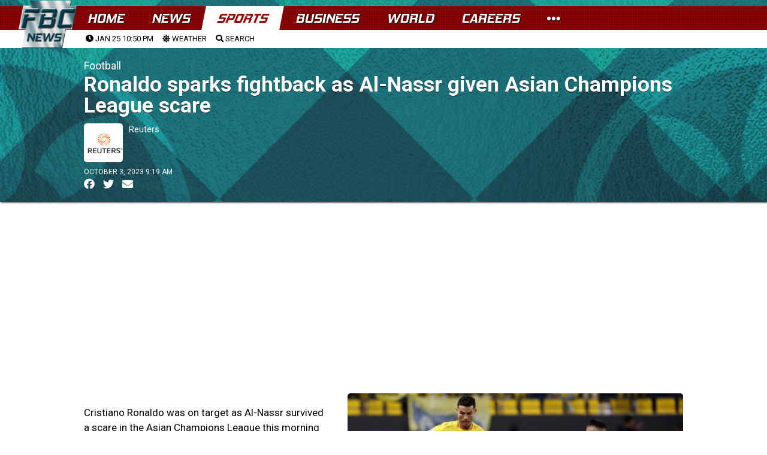

--- FILE ---
content_type: text/html; charset=UTF-8
request_url: https://www.fbcnews.com.fj/sports/football/ronaldo-sparks-fightback-as-al-nassr-given-asian-champions-league-scare/
body_size: 32344
content:

<!DOCTYPE html>
<html>
<head>
  <meta charset="utf-8">

  <meta http-equiv="Content-Security-Policy" content="default-src * 'self' 'unsafe-inline' 'unsafe-eval' data: gap: content:">
  <meta name="viewport" content="width=device-width, initial-scale=1, maximum-scale=1, minimum-scale=1, user-scalable=no, viewport-fit=cover">

  <meta name="theme-color" content="#fff">
  <meta name="format-detection" content="telephone=no">
  <meta name="msapplication-tap-highlight" content="no">
<link rel="preconnect" href="https://fonts.googleapis.com">
<link rel="preconnect" href="https://fonts.gstatic.com" crossorigin>
<link href="https://fonts.googleapis.com/css2?family=Roboto:ital,wght@0,400;0,900;1,400;1,900&display=swap" rel="stylesheet"> 


  <script src="https://ajax.googleapis.com/ajax/libs/jquery/1.7.2/jquery.min.js" type="text/javascript"></script>
	<link href="https://fonts.googleapis.com/css?family=Roboto:400,400i,500,500i,700,700i,900" rel="stylesheet">
<link rel="stylesheet" type="text/css" href="https://cdnjs.cloudflare.com/ajax/libs/animate.css/3.5.2/animate.css"/>

 <script type="text/javascript" src="//cdnjs.cloudflare.com/ajax/libs/jquery.lazy/1.7.9/jquery.lazy.min.js"></script>
    <script type="text/javascript" src="//cdnjs.cloudflare.com/ajax/libs/jquery.lazy/1.7.9/jquery.lazy.plugins.min.js"></script>	

	
<link rel="apple-touch-icon" sizes="57x57" href="https://www.fbcnews.com.fj/wp-content/themes/fbc2022/img/favicons/apple-icon-57x57.png">
<link rel="apple-touch-icon" sizes="60x60" href="https://www.fbcnews.com.fj/wp-content/themes/fbc2022/img/favicons/apple-icon-60x60.png">
<link rel="apple-touch-icon" sizes="72x72" href="https://www.fbcnews.com.fj/wp-content/themes/fbc2022/img/favicons/apple-icon-72x72.png">
<link rel="apple-touch-icon" sizes="76x76" href="https://www.fbcnews.com.fj/wp-content/themes/fbc2022/img/favicons/apple-icon-76x76.png">
<link rel="apple-touch-icon" sizes="114x114" href="https://www.fbcnews.com.fj/wp-content/themes/fbc2022/img/favicons/apple-icon-114x114.png">
<link rel="apple-touch-icon" sizes="120x120" href="https://www.fbcnews.com.fj/wp-content/themes/fbc2022/img/favicons/apple-icon-120x120.png">
<link rel="apple-touch-icon" sizes="144x144" href="https://www.fbcnews.com.fj/wp-content/themes/fbc2022/img/favicons/apple-icon-144x144.png">
<link rel="apple-touch-icon" sizes="152x152" href="https://www.fbcnews.com.fj/wp-content/themes/fbc2022/img/favicons/apple-icon-152x152.png">
<link rel="apple-touch-icon" sizes="180x180" href="https://www.fbcnews.com.fj/wp-content/themes/fbc2022/img/favicons/apple-icon-180x180.png">
<link rel="icon" type="image/png" sizes="192x192"  href="https://www.fbcnews.com.fj/wp-content/themes/fbc2022/img/favicons/android-icon-192x192.png">
<link rel="icon" type="image/png" sizes="32x32" href="https://www.fbcnews.com.fj/wp-content/themes/fbc2022/img/favicons/favicon-32x32.png">
<link rel="icon" type="image/png" sizes="96x96" href="https://www.fbcnews.com.fj/wp-content/themes/fbc2022/img/favicons/favicon-96x96.png">
<link rel="icon" type="image/png" sizes="16x16" href="https://www.fbcnews.com.fj/wp-content/themes/fbc2022/img/favicons/favicon-16x16.png">
<link rel="manifest" href="https://www.fbcnews.com.fj/wp-content/themes/fbc2022/img/favicons/manifest.json">
<meta name="msapplication-TileColor" content="#ffffff">
<meta name="msapplication-TileImage" content="https://www.fbcnews.com.fj/wp-content/themes/fbc2022/img/favicons/ms-icon-144x144.png">
<meta name="theme-color" content="#ffffff">		
	
	
  	<link href="https://www.fbcnews.com.fj/wp-content/themes/fbc2022/assets/fa/css/all.css" rel="stylesheet">  
	
		<link rel="stylesheet" type="text/css"  href="https://www.fbcnews.com.fj/content/global.css"/>
		<script type="text/javascript" src="https://www.fbcnews.com.fj/wp-content/themes/fbc2022/assets/FWDUVPlayer.js"></script>	
	

	<!-- Global site tag (gtag.js) - Google Analytics -->
<script async src="https://www.googletagmanager.com/gtag/js?id=UA-123413239-1"></script>
<script>
  window.dataLayer = window.dataLayer || [];
  function gtag(){dataLayer.push(arguments);}
  gtag('js', new Date());

  gtag('config', 'UA-123413239-1');
</script>


	
	<title>Ronaldo sparks fightback as Al-Nassr given Asian Champions League scare &#8211; FBC News</title>
<meta name='robots' content='max-image-preview:large' />
<link rel="alternate" type="application/rss+xml" title="FBC News &raquo; Feed" href="https://www.fbcnews.com.fj/feed/" />
<link rel="alternate" type="application/rss+xml" title="FBC News &raquo; Comments Feed" href="https://www.fbcnews.com.fj/comments/feed/" />
<meta property="fb:admins" content="720505905"/><meta property="og:title" content="Ronaldo sparks fightback as Al-Nassr given Asian Champions League scare"/><meta property="og:type" content="article"/><meta property="og:url" content="https://www.fbcnews.com.fj/sports/football/ronaldo-sparks-fightback-as-al-nassr-given-asian-champions-league-scare/"/><meta property="og:site_name" content="Fiji Broadcasting Corporation"/><meta property="fb:pages" content="527987560656455" /><meta property="og:image" content="https://www.fbcnews.com.fj/wp-content/uploads/2023/10/ronaldo.jpg"/><script type="text/javascript">
window._wpemojiSettings = {"baseUrl":"https:\/\/s.w.org\/images\/core\/emoji\/14.0.0\/72x72\/","ext":".png","svgUrl":"https:\/\/s.w.org\/images\/core\/emoji\/14.0.0\/svg\/","svgExt":".svg","source":{"concatemoji":"https:\/\/www.fbcnews.com.fj\/wp-includes\/js\/wp-emoji-release.min.js?ver=6.1.9"}};
/*! This file is auto-generated */
!function(e,a,t){var n,r,o,i=a.createElement("canvas"),p=i.getContext&&i.getContext("2d");function s(e,t){var a=String.fromCharCode,e=(p.clearRect(0,0,i.width,i.height),p.fillText(a.apply(this,e),0,0),i.toDataURL());return p.clearRect(0,0,i.width,i.height),p.fillText(a.apply(this,t),0,0),e===i.toDataURL()}function c(e){var t=a.createElement("script");t.src=e,t.defer=t.type="text/javascript",a.getElementsByTagName("head")[0].appendChild(t)}for(o=Array("flag","emoji"),t.supports={everything:!0,everythingExceptFlag:!0},r=0;r<o.length;r++)t.supports[o[r]]=function(e){if(p&&p.fillText)switch(p.textBaseline="top",p.font="600 32px Arial",e){case"flag":return s([127987,65039,8205,9895,65039],[127987,65039,8203,9895,65039])?!1:!s([55356,56826,55356,56819],[55356,56826,8203,55356,56819])&&!s([55356,57332,56128,56423,56128,56418,56128,56421,56128,56430,56128,56423,56128,56447],[55356,57332,8203,56128,56423,8203,56128,56418,8203,56128,56421,8203,56128,56430,8203,56128,56423,8203,56128,56447]);case"emoji":return!s([129777,127995,8205,129778,127999],[129777,127995,8203,129778,127999])}return!1}(o[r]),t.supports.everything=t.supports.everything&&t.supports[o[r]],"flag"!==o[r]&&(t.supports.everythingExceptFlag=t.supports.everythingExceptFlag&&t.supports[o[r]]);t.supports.everythingExceptFlag=t.supports.everythingExceptFlag&&!t.supports.flag,t.DOMReady=!1,t.readyCallback=function(){t.DOMReady=!0},t.supports.everything||(n=function(){t.readyCallback()},a.addEventListener?(a.addEventListener("DOMContentLoaded",n,!1),e.addEventListener("load",n,!1)):(e.attachEvent("onload",n),a.attachEvent("onreadystatechange",function(){"complete"===a.readyState&&t.readyCallback()})),(e=t.source||{}).concatemoji?c(e.concatemoji):e.wpemoji&&e.twemoji&&(c(e.twemoji),c(e.wpemoji)))}(window,document,window._wpemojiSettings);
</script>
<style type="text/css">
img.wp-smiley,
img.emoji {
	display: inline !important;
	border: none !important;
	box-shadow: none !important;
	height: 1em !important;
	width: 1em !important;
	margin: 0 0.07em !important;
	vertical-align: -0.1em !important;
	background: none !important;
	padding: 0 !important;
}
</style>
	<link rel='stylesheet' id='wp-block-library-css' href='https://www.fbcnews.com.fj/wp-includes/css/dist/block-library/style.min.css?ver=6.1.9' type='text/css' media='all' />
<link rel='stylesheet' id='classic-theme-styles-css' href='https://www.fbcnews.com.fj/wp-includes/css/classic-themes.min.css?ver=1' type='text/css' media='all' />
<style id='global-styles-inline-css' type='text/css'>
body{--wp--preset--color--black: #000000;--wp--preset--color--cyan-bluish-gray: #abb8c3;--wp--preset--color--white: #ffffff;--wp--preset--color--pale-pink: #f78da7;--wp--preset--color--vivid-red: #cf2e2e;--wp--preset--color--luminous-vivid-orange: #ff6900;--wp--preset--color--luminous-vivid-amber: #fcb900;--wp--preset--color--light-green-cyan: #7bdcb5;--wp--preset--color--vivid-green-cyan: #00d084;--wp--preset--color--pale-cyan-blue: #8ed1fc;--wp--preset--color--vivid-cyan-blue: #0693e3;--wp--preset--color--vivid-purple: #9b51e0;--wp--preset--gradient--vivid-cyan-blue-to-vivid-purple: linear-gradient(135deg,rgba(6,147,227,1) 0%,rgb(155,81,224) 100%);--wp--preset--gradient--light-green-cyan-to-vivid-green-cyan: linear-gradient(135deg,rgb(122,220,180) 0%,rgb(0,208,130) 100%);--wp--preset--gradient--luminous-vivid-amber-to-luminous-vivid-orange: linear-gradient(135deg,rgba(252,185,0,1) 0%,rgba(255,105,0,1) 100%);--wp--preset--gradient--luminous-vivid-orange-to-vivid-red: linear-gradient(135deg,rgba(255,105,0,1) 0%,rgb(207,46,46) 100%);--wp--preset--gradient--very-light-gray-to-cyan-bluish-gray: linear-gradient(135deg,rgb(238,238,238) 0%,rgb(169,184,195) 100%);--wp--preset--gradient--cool-to-warm-spectrum: linear-gradient(135deg,rgb(74,234,220) 0%,rgb(151,120,209) 20%,rgb(207,42,186) 40%,rgb(238,44,130) 60%,rgb(251,105,98) 80%,rgb(254,248,76) 100%);--wp--preset--gradient--blush-light-purple: linear-gradient(135deg,rgb(255,206,236) 0%,rgb(152,150,240) 100%);--wp--preset--gradient--blush-bordeaux: linear-gradient(135deg,rgb(254,205,165) 0%,rgb(254,45,45) 50%,rgb(107,0,62) 100%);--wp--preset--gradient--luminous-dusk: linear-gradient(135deg,rgb(255,203,112) 0%,rgb(199,81,192) 50%,rgb(65,88,208) 100%);--wp--preset--gradient--pale-ocean: linear-gradient(135deg,rgb(255,245,203) 0%,rgb(182,227,212) 50%,rgb(51,167,181) 100%);--wp--preset--gradient--electric-grass: linear-gradient(135deg,rgb(202,248,128) 0%,rgb(113,206,126) 100%);--wp--preset--gradient--midnight: linear-gradient(135deg,rgb(2,3,129) 0%,rgb(40,116,252) 100%);--wp--preset--duotone--dark-grayscale: url('#wp-duotone-dark-grayscale');--wp--preset--duotone--grayscale: url('#wp-duotone-grayscale');--wp--preset--duotone--purple-yellow: url('#wp-duotone-purple-yellow');--wp--preset--duotone--blue-red: url('#wp-duotone-blue-red');--wp--preset--duotone--midnight: url('#wp-duotone-midnight');--wp--preset--duotone--magenta-yellow: url('#wp-duotone-magenta-yellow');--wp--preset--duotone--purple-green: url('#wp-duotone-purple-green');--wp--preset--duotone--blue-orange: url('#wp-duotone-blue-orange');--wp--preset--font-size--small: 13px;--wp--preset--font-size--medium: 20px;--wp--preset--font-size--large: 36px;--wp--preset--font-size--x-large: 42px;--wp--preset--spacing--20: 0.44rem;--wp--preset--spacing--30: 0.67rem;--wp--preset--spacing--40: 1rem;--wp--preset--spacing--50: 1.5rem;--wp--preset--spacing--60: 2.25rem;--wp--preset--spacing--70: 3.38rem;--wp--preset--spacing--80: 5.06rem;}:where(.is-layout-flex){gap: 0.5em;}body .is-layout-flow > .alignleft{float: left;margin-inline-start: 0;margin-inline-end: 2em;}body .is-layout-flow > .alignright{float: right;margin-inline-start: 2em;margin-inline-end: 0;}body .is-layout-flow > .aligncenter{margin-left: auto !important;margin-right: auto !important;}body .is-layout-constrained > .alignleft{float: left;margin-inline-start: 0;margin-inline-end: 2em;}body .is-layout-constrained > .alignright{float: right;margin-inline-start: 2em;margin-inline-end: 0;}body .is-layout-constrained > .aligncenter{margin-left: auto !important;margin-right: auto !important;}body .is-layout-constrained > :where(:not(.alignleft):not(.alignright):not(.alignfull)){max-width: var(--wp--style--global--content-size);margin-left: auto !important;margin-right: auto !important;}body .is-layout-constrained > .alignwide{max-width: var(--wp--style--global--wide-size);}body .is-layout-flex{display: flex;}body .is-layout-flex{flex-wrap: wrap;align-items: center;}body .is-layout-flex > *{margin: 0;}:where(.wp-block-columns.is-layout-flex){gap: 2em;}.has-black-color{color: var(--wp--preset--color--black) !important;}.has-cyan-bluish-gray-color{color: var(--wp--preset--color--cyan-bluish-gray) !important;}.has-white-color{color: var(--wp--preset--color--white) !important;}.has-pale-pink-color{color: var(--wp--preset--color--pale-pink) !important;}.has-vivid-red-color{color: var(--wp--preset--color--vivid-red) !important;}.has-luminous-vivid-orange-color{color: var(--wp--preset--color--luminous-vivid-orange) !important;}.has-luminous-vivid-amber-color{color: var(--wp--preset--color--luminous-vivid-amber) !important;}.has-light-green-cyan-color{color: var(--wp--preset--color--light-green-cyan) !important;}.has-vivid-green-cyan-color{color: var(--wp--preset--color--vivid-green-cyan) !important;}.has-pale-cyan-blue-color{color: var(--wp--preset--color--pale-cyan-blue) !important;}.has-vivid-cyan-blue-color{color: var(--wp--preset--color--vivid-cyan-blue) !important;}.has-vivid-purple-color{color: var(--wp--preset--color--vivid-purple) !important;}.has-black-background-color{background-color: var(--wp--preset--color--black) !important;}.has-cyan-bluish-gray-background-color{background-color: var(--wp--preset--color--cyan-bluish-gray) !important;}.has-white-background-color{background-color: var(--wp--preset--color--white) !important;}.has-pale-pink-background-color{background-color: var(--wp--preset--color--pale-pink) !important;}.has-vivid-red-background-color{background-color: var(--wp--preset--color--vivid-red) !important;}.has-luminous-vivid-orange-background-color{background-color: var(--wp--preset--color--luminous-vivid-orange) !important;}.has-luminous-vivid-amber-background-color{background-color: var(--wp--preset--color--luminous-vivid-amber) !important;}.has-light-green-cyan-background-color{background-color: var(--wp--preset--color--light-green-cyan) !important;}.has-vivid-green-cyan-background-color{background-color: var(--wp--preset--color--vivid-green-cyan) !important;}.has-pale-cyan-blue-background-color{background-color: var(--wp--preset--color--pale-cyan-blue) !important;}.has-vivid-cyan-blue-background-color{background-color: var(--wp--preset--color--vivid-cyan-blue) !important;}.has-vivid-purple-background-color{background-color: var(--wp--preset--color--vivid-purple) !important;}.has-black-border-color{border-color: var(--wp--preset--color--black) !important;}.has-cyan-bluish-gray-border-color{border-color: var(--wp--preset--color--cyan-bluish-gray) !important;}.has-white-border-color{border-color: var(--wp--preset--color--white) !important;}.has-pale-pink-border-color{border-color: var(--wp--preset--color--pale-pink) !important;}.has-vivid-red-border-color{border-color: var(--wp--preset--color--vivid-red) !important;}.has-luminous-vivid-orange-border-color{border-color: var(--wp--preset--color--luminous-vivid-orange) !important;}.has-luminous-vivid-amber-border-color{border-color: var(--wp--preset--color--luminous-vivid-amber) !important;}.has-light-green-cyan-border-color{border-color: var(--wp--preset--color--light-green-cyan) !important;}.has-vivid-green-cyan-border-color{border-color: var(--wp--preset--color--vivid-green-cyan) !important;}.has-pale-cyan-blue-border-color{border-color: var(--wp--preset--color--pale-cyan-blue) !important;}.has-vivid-cyan-blue-border-color{border-color: var(--wp--preset--color--vivid-cyan-blue) !important;}.has-vivid-purple-border-color{border-color: var(--wp--preset--color--vivid-purple) !important;}.has-vivid-cyan-blue-to-vivid-purple-gradient-background{background: var(--wp--preset--gradient--vivid-cyan-blue-to-vivid-purple) !important;}.has-light-green-cyan-to-vivid-green-cyan-gradient-background{background: var(--wp--preset--gradient--light-green-cyan-to-vivid-green-cyan) !important;}.has-luminous-vivid-amber-to-luminous-vivid-orange-gradient-background{background: var(--wp--preset--gradient--luminous-vivid-amber-to-luminous-vivid-orange) !important;}.has-luminous-vivid-orange-to-vivid-red-gradient-background{background: var(--wp--preset--gradient--luminous-vivid-orange-to-vivid-red) !important;}.has-very-light-gray-to-cyan-bluish-gray-gradient-background{background: var(--wp--preset--gradient--very-light-gray-to-cyan-bluish-gray) !important;}.has-cool-to-warm-spectrum-gradient-background{background: var(--wp--preset--gradient--cool-to-warm-spectrum) !important;}.has-blush-light-purple-gradient-background{background: var(--wp--preset--gradient--blush-light-purple) !important;}.has-blush-bordeaux-gradient-background{background: var(--wp--preset--gradient--blush-bordeaux) !important;}.has-luminous-dusk-gradient-background{background: var(--wp--preset--gradient--luminous-dusk) !important;}.has-pale-ocean-gradient-background{background: var(--wp--preset--gradient--pale-ocean) !important;}.has-electric-grass-gradient-background{background: var(--wp--preset--gradient--electric-grass) !important;}.has-midnight-gradient-background{background: var(--wp--preset--gradient--midnight) !important;}.has-small-font-size{font-size: var(--wp--preset--font-size--small) !important;}.has-medium-font-size{font-size: var(--wp--preset--font-size--medium) !important;}.has-large-font-size{font-size: var(--wp--preset--font-size--large) !important;}.has-x-large-font-size{font-size: var(--wp--preset--font-size--x-large) !important;}
.wp-block-navigation a:where(:not(.wp-element-button)){color: inherit;}
:where(.wp-block-columns.is-layout-flex){gap: 2em;}
.wp-block-pullquote{font-size: 1.5em;line-height: 1.6;}
</style>
<link rel='stylesheet' id='fbc2018-style-css' href='https://www.fbcnews.com.fj/wp-content/themes/fbc2022/style.css?ver=6.1.9' type='text/css' media='all' />
<link rel='stylesheet' id='tablepress-default-css' href='https://www.fbcnews.com.fj/wp-content/plugins/tablepress/css/default.min.css?ver=1.14' type='text/css' media='all' />
<script type='application/json' id='wpp-json'>
{"sampling_active":1,"sampling_rate":200,"ajax_url":"https:\/\/www.fbcnews.com.fj\/wp-json\/wordpress-popular-posts\/v1\/popular-posts","api_url":"https:\/\/www.fbcnews.com.fj\/wp-json\/wordpress-popular-posts","ID":578524,"token":"76a7685406","lang":0,"debug":0}
</script>
<script type='text/javascript' src='https://www.fbcnews.com.fj/wp-content/plugins/wordpress-popular-posts/assets/js/wpp.min.js?ver=6.1.1' id='wpp-js-js'></script>
<link rel="https://api.w.org/" href="https://www.fbcnews.com.fj/wp-json/" /><link rel="alternate" type="application/json" href="https://www.fbcnews.com.fj/wp-json/wp/v2/posts/578524" /><link rel="EditURI" type="application/rsd+xml" title="RSD" href="https://www.fbcnews.com.fj/xmlrpc.php?rsd" />
<link rel="wlwmanifest" type="application/wlwmanifest+xml" href="https://www.fbcnews.com.fj/wp-includes/wlwmanifest.xml" />
<meta name="generator" content="WordPress 6.1.9" />
<link rel="canonical" href="https://www.fbcnews.com.fj/sports/football/ronaldo-sparks-fightback-as-al-nassr-given-asian-champions-league-scare/" />
<link rel='shortlink' href='https://www.fbcnews.com.fj/?p=578524' />
<link rel="alternate" type="application/json+oembed" href="https://www.fbcnews.com.fj/wp-json/oembed/1.0/embed?url=https%3A%2F%2Fwww.fbcnews.com.fj%2Fsports%2Ffootball%2Fronaldo-sparks-fightback-as-al-nassr-given-asian-champions-league-scare%2F" />
<link rel="alternate" type="text/xml+oembed" href="https://www.fbcnews.com.fj/wp-json/oembed/1.0/embed?url=https%3A%2F%2Fwww.fbcnews.com.fj%2Fsports%2Ffootball%2Fronaldo-sparks-fightback-as-al-nassr-given-asian-champions-league-scare%2F&#038;format=xml" />
  <script src="https://cdn.onesignal.com/sdks/web/v16/OneSignalSDK.page.js" defer></script>
  <script>
          window.OneSignalDeferred = window.OneSignalDeferred || [];
          OneSignalDeferred.push(async function(OneSignal) {
            await OneSignal.init({
              appId: "64bebf6c-9351-407d-9edf-c86e95c2fa3c",
              serviceWorkerOverrideForTypical: true,
              path: "https://www.fbcnews.com.fj/wp-content/plugins/onesignal-free-web-push-notifications/sdk_files/",
              serviceWorkerParam: { scope: "/wp-content/plugins/onesignal-free-web-push-notifications/sdk_files/push/onesignal/" },
              serviceWorkerPath: "OneSignalSDKWorker.js",
            });
          });

          // Unregister the legacy OneSignal service worker to prevent scope conflicts
          navigator.serviceWorker.getRegistrations().then((registrations) => {
            // Iterate through all registered service workers
            registrations.forEach((registration) => {
              // Check the script URL to identify the specific service worker
              if (registration.active && registration.active.scriptURL.includes('OneSignalSDKWorker.js.php')) {
                // Unregister the service worker
                registration.unregister().then((success) => {
                  if (success) {
                    console.log('OneSignalSW: Successfully unregistered:', registration.active.scriptURL);
                  } else {
                    console.log('OneSignalSW: Failed to unregister:', registration.active.scriptURL);
                  }
                });
              }
            });
          }).catch((error) => {
            console.error('Error fetching service worker registrations:', error);
          });
        </script>
            <style id="wpp-loading-animation-styles">@-webkit-keyframes bgslide{from{background-position-x:0}to{background-position-x:-200%}}@keyframes bgslide{from{background-position-x:0}to{background-position-x:-200%}}.wpp-widget-placeholder,.wpp-widget-block-placeholder{margin:0 auto;width:60px;height:3px;background:#dd3737;background:linear-gradient(90deg,#dd3737 0%,#571313 10%,#dd3737 100%);background-size:200% auto;border-radius:3px;-webkit-animation:bgslide 1s infinite linear;animation:bgslide 1s infinite linear}</style>
            <style type="text/css">.recentcomments a{display:inline !important;padding:0 !important;margin:0 !important;}</style>  
	<!--
<script async src="https://pagead2.googlesyndication.com/pagead/js/adsbygoogle.js?client=ca-pub-2925900470816303"
     crossorigin="anonymous"></script>	
-->
	
</head>
	<script>
		
		//remove ad units
	function remove_local_ads() {
			// Array of all class and ID selectors to be removed
			const adsSelectors = [
				".leaderboard-1",
				".sports-sponsor-banner",
				".homepage-advert",
				".leaderboard-container",
				".article-advert",
				"#fbc-sl",
				"#anchor-ad",
				"#article-side-panel-left",
				"#article-side-panel-right",				
				".adlogix",
			];

			// Iterate over each selector and remove the corresponding elements
			adsSelectors.forEach(selector => {
				// Query all elements matching the current selector
				const elements = document.querySelectorAll(selector);
				// Iterate over the NodeList and remove each element
				elements.forEach(el => el.parentNode.removeChild(el));
			});
	}		
		// adjust styles
		function adjust_post_ad_remove_styles() {
			// Select the element with the id 'fbc-masthead'
			const masthead = document.querySelector('#fbc-masthead');

			// Check if the element exists to avoid errors
			if (masthead) {
				// Set the height of the element to 'auto'
				masthead.style.height = 'auto';
			}
		}
		
		
			// Function to load AdSense
			function loadAdSense() {
				var script = document.createElement('script');
				script.async = true;
				script.src = "https://pagead2.googlesyndication.com/pagead/js/adsbygoogle.js?client=ca-pub-2925900470816303";
				script.crossOrigin = "anonymous";
				document.body.appendChild(script);
				console.log ('ads-load');
			}

			// Get user location
			var xhr = new XMLHttpRequest();
			xhr.open("GET", "/check_geo.php", true);
			//console.log ('check-geo');
			xhr.onreadystatechange = function () {
				if (xhr.readyState == 4 && xhr.status == 200) {
					var data = JSON.parse(xhr.responseText);
					if (data.country !== 'FJ') {
						remove_local_ads();
						adjust_post_ad_remove_styles();
						loadAdSense();
					}
				}
			};
			xhr.send();

	
	</script>
	<style>
	
	body.theme-dark {
    background: #042631;
background: radial-gradient(circle, rgb(6 47 60) 25%, rgb(21 75 92) 97%, rgba(21,77,96,0) 100%);
		
		
}
		
body.theme-dark {
    background: url(https://www.fbcnews.com.fj/wp-content/themes/fbc2022/assets/web_bg_16_06_2022.jpg);
    background-size: contain;
    background-attachment: fixed;
}		
		
		
		a {
		text-decoration: none;	
			color: black;
		}
		
		a:hover{
			opacity: 0.5;	
		}
	
	</style>
<body class="theme-dark">
	  <div id="app">
    
    <!-- Your main view, should have "view-main" class -->
    <div class="view view-main view-init safe-areas">


	
	<style>

section#main-menu-panel {
    background: #f3f1f1;
    height: 100vh;
    position: fixed;
    top: 0;
    left: 0;
    z-index: 1000;
    visibility: hidden;
	width: 100%;
    max-width: 450px;
    right: 0;
    left: auto;
}
	
.menu-panel-close-button {
    font-size: 40px;
    padding: 10px;
}	
	
div#menu-panel-contents {
    width: 100%;
    height: 100%;
    overflow-y: scroll;
	box-sizing: border-box;
    padding: 20px;
}	
	
#menu-panel-contents h2 {
    font-weight: bold;
    text-transform: uppercase;
    margin-bottom: 20px;
    margin-top: 20px;
}
	
#menu-panel-contents tr {
    border-bottom: solid black 1px;
    /* padding: 10px; */
}
	
#menu-panel-contents td {
    padding: 5px;
    width: 200px;
    font-size: 12px;
}	
	
#menu-panel-contents th {
    font-weight: bold;
    text-transform: uppercase;
}	
	
#menu-panel-contents table#footer-contact {
    margin-top: 20px;
    margin-bottom: 20px;
}	

.more-fbc-links a {
    font-size: 14px;
    text-transform: uppercase;
    border-bottom: solid 1px #d9d2d2;
    padding-bottom: 5px;
    padding-top: 5px;
}	
.footer-copyright {
    padding-bottom: 100px;
    text-transform: uppercase;
    font-size: 12px;
    line-height: 18px;
    padding-top: 20px;
    text-align: center;
}	
	
	</style>


<section id="main-menu-panel">

	<div class="menu-panel-close-button">
		<a onclick="close_main_panel();"><i class="fas fa-times-circle"></i></a>
	</div>	

		<div id="menu-panel-contents">

			<h2>More From The FBC</h2>
			
				<div class="more-fbc-links">
					
				<a href="https://www.fbcnews.com.fj/photos">Photos</a>
				<a href="https://www.studio69.com.fj">Studio 69</a>
				<a href="https://www.fbcnews.com.fj/about">About</a>
				<a href="https://www.fbcnews.com.fj/careers">Careers</a>
				<a href="https://www.fbcnews.com.fj/downloads">Downloads</a>
				<a href="https://www.fbcnews.com.fj/advertising">Advertising Information</a>
				<a href="https://www.fbcnews.com.fj/terms">Terms and Conditions</a>
				</div>			
			
			
			<h2>Contact Us</h2>
					<table id="footer-contact">
					<tbody>
					
					<tr>
					<td>Head Office</td>
					<td>331 4333</td>
					<td><a href="/cdn-cgi/l/email-protection#b4dddad2dbf4d2d6d79ad7dbd99ad2de"><span class="__cf_email__" data-cfemail="8ce5e2eae3cceaeeefa2efe3e1a2eae6">[email&#160;protected]</span></a></td>
					</tr>
					<tr>
					<td>Nadi Office</td>
					<td>666 2121 </td>
					<td><a href="/cdn-cgi/l/email-protection#e0898e868fa0868283ce838f8dce868a"><span class="__cf_email__" data-cfemail="f79e999198b7919594d994989ad9919d">[email&#160;protected]</span></a></td>
					</tr>
					<tr>
					<td>Labasa Office</td>
					<td>8811383</td>
					<td><a href="/cdn-cgi/l/email-protection#7d14131b123d1b1f1e531e1210531b17"><span class="__cf_email__" data-cfemail="254c4b434a654347460b464a480b434f">[email&#160;protected]</span></a></td>
					</tr>
					<tr>
					<td>Newsroom</td>
					<td>3220 934</td>
					<td><a href="/cdn-cgi/l/email-protection#d2b4b0b1bcb7a5a192b4b0b1fcb1bdbffcb4b8"><span class="__cf_email__" data-cfemail="2640444548435155664044450845494b08404c">[email&#160;protected]</span></a></td>
					</tr>
					<tr>
					<td>FBC TV</td>
					<td>3220 934</td>
					<td></td>
					</tr>
					<tr>
					<td>BulaFM</td>
					<td>3220910/3220911/7732911</td>
					<td></td>
					</tr>
					<tr>
					<td>MirchiFM</td>
					<td>3220908/3220909/7732909</td>
					<td></td>
					</tr>
					<tr><td>2DayFM</td>
					<td>3220904/3220905/7732905</td>
					<td></td>
					</tr>
					<tr>
					<td>GoldFM</td>
					<td>3220906/3220907/3220907</td>
					<td></td>
					</tr>
					<tr><td>Radio Fiji One</td>
					<td>3220900/7732900/7732901</td>
					<td></td>
					</tr>
					<tr>
					<td>Radio Fiji Two</td>
					<td>3220903/3220902/7732903</td>
					<td></td>
					</tr>
					<tr>
					<td>Finance</td>
					<td>3314333</td>
					<td><a href="/cdn-cgi/l/email-protection#b1d7d8dfd0dfd2d4f1d7d3d29fd2dedc9fd7db"><span class="__cf_email__" data-cfemail="27414e4946494442674145440944484a09414d">[email&#160;protected]</span></a></td>
					</tr>
					<tr>
					<td>Studio 69</td>
					<td>3314333</td>
					<td><a href="/cdn-cgi/l/email-protection#b1c2c5c4d5d8de87889fc1c3ded5c4d2c5d8dedff1d7d3d29fd2dedc9fd7db"><span class="__cf_email__" data-cfemail="44373031202d2b727d6a34362b203127302d2b2a042226276a272b296a222e">[email&#160;protected]</span></a></td>
					</tr>
					</tbody></table>			
			
				<div style="color:#f3f1f1;">ARP</div>
			<div class="footer-copyright">
© 2018-22 Fijian Broadcasting Corporation Limited. 69 Gladstone Road, Suva. PO Box 334, Suva, Fiji.</div>
		
			<div class="temp-content"></div>	
		</div>	
</section>


<script data-cfasync="false" src="/cdn-cgi/scripts/5c5dd728/cloudflare-static/email-decode.min.js"></script><script>

function open_main_panel(){
	$("#main-menu-panel").css("visibility", "visible");	
}
	
function close_main_panel(){
	$("#main-menu-panel").css("visibility", "hidden");	
}	

</script>	




<style>
	
.framework7-root, body, html {
	height: auto;
	}
	
	
	
/* Material Icons Font (for MD theme) */
@font-face {
  font-family: 'Material Icons';
  font-style: normal;
  font-weight: 400;
  src: local('Material Icons'), local('MaterialIcons-Regular'),
    url(https://www.fbcnews.com.fj/wp-content/themes/fbc2022/fonts/material-icons.woff2) format('woff2'),
    url(https://www.fbcnews.com.fj/wp-content/themes/fbc2022/fonts/material-icons.woff) format('woff');
}
.material-icons {
  font-family: 'Material Icons';
  font-weight: normal;
  font-style: normal;
  font-size: 24px;
  display: inline-block;
  line-height: 1;
  text-transform: none;
  letter-spacing: normal;
  word-wrap: normal;
  white-space: nowrap;
  direction: ltr;
  -webkit-font-smoothing: antialiased;
  text-rendering: optimizeLegibility;
  -moz-osx-font-smoothing: grayscale;
  font-feature-settings: 'liga';
}

/* Framework7 Icons Font (for iOS theme) */
@font-face {
  font-family: 'Framework7 Icons';
  font-style: normal;
  font-weight: 400;
  src: url('https://www.fbcnews.com.fj/wp-content/themes/fbc2022/fonts/Framework7Icons-Regular.woff2') format('woff2'),
    url('https://www.fbcnews.com.fj/wp-content/themes/fbc2022/fonts/Framework7Icons-Regular.woff') format('woff');
}
.f7-icons {
  font-family: 'Framework7 Icons';
  font-weight: normal;
  font-style: normal;
  font-size: 28px;
  line-height: 1;
  letter-spacing: normal;
  text-transform: none;
  display: inline-block;
  white-space: nowrap;
  word-wrap: normal;
  direction: ltr;
  -webkit-font-smoothing: antialiased;
  text-rendering: optimizeLegibility;
  -moz-osx-font-smoothing: grayscale;
  -webkit-font-feature-settings: 'liga';
  -moz-font-feature-settings: 'liga=1';
  -moz-font-feature-settings: 'liga';
  font-feature-settings: 'liga';
  text-align: center;
}
	
	
	

/* Custom color theme properties */
:root {
  --f7-theme-color: #004d40;
  --f7-theme-color-rgb: 0, 77, 64;
  --f7-theme-color-shade: #00241e;
  --f7-theme-color-tint: #007662;
}

/* RESET */

/* http://meyerweb.com/eric/tools/css/reset/ 
   v2.0 | 20110126
   License: none (public domain)
*/

html, body, div, span, applet, object, iframe,
h1, h2, h3, h4, h5, h6, p, blockquote, pre,
a, abbr, acronym, address, big, cite, code,
del, dfn, em, img, ins, kbd, q, s, samp,
small, strike, strong, sub, sup, tt, var,
b, u, i, center,
dl, dt, dd, ol, ul, li,
fieldset, form, label, legend,
table, caption, tbody, tfoot, thead, tr, th, td,
article, aside, canvas, details, embed, 
figure, figcaption, footer, header, hgroup, 
menu, nav, output, ruby, section, summary,
time, mark, audio, video {
	margin: 0;
	padding: 0;
	border: 0;
	font-size: 100%;
	font: inherit;
	vertical-align: baseline;
}
/* HTML5 display-role reset for older browsers */
article, aside, details, figcaption, figure, 
footer, header, hgroup, menu, nav, section {
	display: block;
}
body {
	line-height: 1;
}
ol, ul {
	list-style: none;
}
blockquote, q {
	quotes: none;
}
blockquote:before, blockquote:after,
q:before, q:after {
	content: '';
	content: none;
}
table {
	border-collapse: collapse;
	border-spacing: 0;
}

/* Your app custom styles here */

@font-face {
font-family: 'Hemi Head Bold Italic';
font-style: normal;
font-weight: normal;
src: local('Hemi Head Bold Italic'), url('https://www.fbcnews.com.fj/wp-content/themes/fbc2022/fonts/hemi_head_bd_it.woff') format('woff');
}	

body {
	    font-family: 'Hemi Head Bold Italic';
		font-family: 'Roboto', sans-serif;
		font-size: 18px;
}


.clear-fix {
	clear: both;
	display: block;
}

div#home-content {
    /* background: url(../temp/gradient_bg_1.jpg); */
    /* background-attachment: unset; */
    color: white;
background: rgb(0,24,40);
background: radial-gradient(circle, rgba(0,24,40,1) 0%, rgba(0,0,0,1) 52%, rgba(6,62,80,1) 100%);
    background: #04232d;
}

div#home-content-wrapper {
    width: 1260px;
    /* background: blue; */
    margin: auto;
}

img {
    width: 100%;
    height: auto;
    border-radius: 5px;
    border: solid 2px white;
}

div#home-content-wrapper .cols {
    float: left;
    box-sizing: border-box;
    padding: 20px;

}


div#home-content-wrapper .cols-1{
	width: 25%;
}

div#home-content-wrapper .cols-2{
	width: 50%;
}

div#home-content-wrapper .cols-3{
	width: 75%;
}

div#home-content-wrapper .cols-4{
	width: 100%;
	height: auto;
	padding-bottom: 0;
}

.col-header {
    text-transform: uppercase;
    font-family: 'Hemi Head Bold Italic';
    background: #950000;
    color: white;
    display: inline-block;
    padding: 5px;
    font-size: 18px;
    text-shadow: black 1px 1px 1px;
    padding-left: 10px;
    padding-right: 10px;
    margin-bottom: 20px;
    /* margin-top: 10px; */
    transform: skewX( 
-13deg
 );
    /* border-radius: 5px; */
    box-shadow: black 1px 1px 1px;
}

a.full-coverage-link {
    text-transform: uppercase;
    font-family: 'Hemi Head Bold Italic';
    margin-top: 10px;
    display: block;
    margin: 20px;
    color: #950000;
    margin-left: 0;
}




/* TOPIC GROUP 1*/

.topic-group-wrapper {
    background: #f3f1f1;
    color: black;
    padding: 20px;
    border-radius: 5px;
}

.topic-group-wrapper {
    background: #f3f1f1;
    color: black;
    padding: 20px;
    border-radius: 5px;
    text-shadow: white 1px 1px 1px;
}

.topic-group-1 h1 {
    font-weight: 900;
    margin-bottom: 15px;
    margin-top: 0px;	
    font-size: 33px;
}

.topic-group-1 h2 {
    font-weight: 500;
    margin-bottom: 5px;
    border-bottom: solid #dad9d9 1px;
    padding-bottom: 5px;
    padding-top: 0;
    font-size: 14px;
}

.topic-group-1 .hero-image div {
    padding: 5px;
    text-transform: uppercase;
    font-size: 12px;
    color: #000000;
    line-height: 17px;
}

.topic-group-1 .hero-image div span {
    font-size: 80%;
}


.topic-group-1 a.full-coverage-link {
    text-transform: uppercase;
    font-family: 'Hemi Head Bold Italic';
    margin-top: 10px;
    display: block;
    margin: 20px;
    color: #950000;
    margin-left: 0;
}

.topic-group-1 i.fas.fa-play {
    padding: 5px;
    font-size: 65%;
    background: red;
    color: white;
	border-radius: 5px;
}

.topic-group-1 i.fas.fa-volume-up {
    padding: 5px;
    font-size: 65%;
    background: #2196f3;
    color: white;
	border-radius: 5px;
}


/* VIDEO LIST 1*/


.video-list-1 .entry {
    position: relative;
    width: 100%;
	 margin-bottom: 20px;
}

.video-list-1 .entry-wrapper {
    position: relative;
    width: 100%;
}

.video-list-1 .entry p {
    position: absolute;
    bottom: 5px;
    color: white;
    left: 2px;
    width: 100%;
    padding: 10px;
    box-sizing: border-box;
    background: black;
    padding-top: 35px;
    padding-bottom: 10px;
    font-size: 15px;
    background: rgb(0,0,0);
    background: linear-gradient(
0deg
, rgba(0,0,0,1) 0%, rgba(0,0,0,0) 100%);
}
.video-list-1 .entry span {
    position: absolute;
    top: 5px;
    left: 5px;
    box-sizing: border-box;
    color: white;
    background: red;
    padding: 5px;
    font-size: 13px;
	border-radius: 5px;
}
.video-list-1 a.full-coverage-link {
    text-transform: uppercase;
    font-family: 'Hemi Head Bold Italic';
    margin-top: 10px;
    display: block;
color: #950000;
}

/* LATEST LIST 1*/



.latest-list-1 a span {
    display: block;
    font-size: 10px;
    text-transform: uppercase;
    color: #feffc5;
}

.latest-list-1 li {
    margin-bottom: 10px;
    border-bottom: white solid 1px;
}

.latest-list-1 a.full-coverage-link {
    text-transform: uppercase;
    font-family: 'Hemi Head Bold Italic';
    margin-top: 10px;
    display: block;
}

.latest-list-1 a {
    display: block;
    line-height: 21px;
    font-size: 15px;
    color: white;
    padding-bottom: 5px;
}






/* MASTHEAD */

.bar1 {
    width: 100%;
    height: 40px;
    background: url(https://www.fbcnews.com.fj/wp-content/themes/fbc2022/assets/global_backgrounds2.png);
}

.bar1-wrapper {
    margin: auto;
    width: 1260px;
    height: 40px;
    position: relative;
    padding-left: 20px;
    padding-right: 20px;
    box-sizing: border-box;
}

.bar2 {
    width: 100%;
    height: 30px;
    background: #f3f1f1;
	background: white;
}

.bar2-wrapper {
    margin: auto;
    width: 1260px;
    height: 40px;
    position: relative;
    padding-left: 20px;
    padding-right: 20px;
    box-sizing: border-box;
}

#fbc-masthead {
	position: relative;
	    padding-top: 10px;
    padding-bottom: 1px;
    color: white;
background: rgb(0,24,40);
background: radial-gradient(circle, rgba(0,24,40,1) 0%, rgba(0,0,0,1) 52%, rgba(6,62,80,1) 100%);	
background: radial-gradient(circle, rgb(6 47 60) 25%, rgb(21 75 92) 97%, rgb(21 77 96) 100%);	
}

img#bar1-logo {
    width: 99px;
    position: absolute;
    top: -13px;
	    border: none;
}

#masthead-nav-1 li {
    float: left;
	margin-top: -10px;
}

#masthead-nav-1 li a {
    text-transform: uppercase;
    font-family: 'Hemi Head Bold Italic';
    margin-top: 10px;
    display: block;
    color: white;
    padding-left: 23px;
    padding-right: 23px;
    text-shadow: black 1px 1px 1px;
    height: 40px;
    box-sizing: border-box;
    padding-top: 10px;
}

#masthead-nav-1 li a.active {
    background: #f3f1f1;
	background: white;
    color: #950000;
    text-shadow: white 1px 1px 1px;
	transform: skewX( -11deg );
}

#masthead-nav-1 li a:hover {
    background: #f3f1f1;
    color: #950000;
    text-shadow: white 1px 1px 1px;
	transform: skewX( -11deg );
	transition: all 300ms cubic-bezier(0.65, 0.05, 0.36, 1);
}

ul#masthead-nav-1 {
    margin-left: 93px;
    font-size: 22px;
}

ul#masthead-nav-2 li {
    float: left;
    color: black;
    font-family: 'Hemi Head Bold Italic';
    text-transform: uppercase;
    margin-top: -2px;
    margin-right: 15px;
    font-size: 13px;
}

ul#masthead-nav-2 {
    width: 100%;
    display: block;
    margin: auto;
    text-align: center;
    box-sizing: border-box;
    padding: 10px;
    margin-left: 103px;	
}

ul#masthead-nav-2 li a {
    padding-left: 10px;
    padding-right: 10px;
    background: #950000;
    color: white;
    border-radius: 5px;
    text-shadow: black 1px 1px 1px;
}

.leaderboard-1-wrapper {
    margin: auto;
    width: 728px;
}


/* RECOMMEND LIST ONE*/

.recomend-list-1 .entry {
    width: 50%;
    float: left;
    /* background: white; */
    /* color: black; */
    box-sizing: border-box;
    padding: 10px;
}

.recomend-list-1-wrapper {
    background: #f3f1f1;
    color: black;
    padding: 20px;
    border-radius: 5px;
	padding-bottom: 0;
}

.recomend-list-1 .entry-container {
    background: white;
    border-radius: 5px;
    box-shadow: #c7bbbb 1px 1px 3px 1px;
}

.recomend-list-1 .dateline{
     font-size: 13px;
	color: grey;
    padding: 10px;	
}

.recomend-list-1 .headline {
    font-size: 18px;
    font-weight: 700;
    padding: 10px;
    padding-top: 0;
    padding-bottom: 20px;
    line-height: 24px;
}


/* RECOMMEND LIST TWO*/

.recomend-list-2 .entry {
    width: 20%;
    float: left;
    /* background: white; */
    /* color: black; */
    box-sizing: border-box;
    padding: 10px;
}

.recomend-list-2-wrapper {
    background: #f3f1f1;
    color: black;
    padding: 20px;
    border-radius: 5px;
	padding-bottom: 0;
}

.recomend-list-2 .entry-container {
    background: white;
    border-radius: 5px;
    box-shadow: #c7bbbb 1px 1px 3px 1px;
}

.recomend-list-2 .dateline{
     font-size: 13px;
	color: grey;
    padding: 10px;	
}

.recomend-list-2 .headline {
    font-size: 18px;
    font-weight: 700;
    padding: 10px;
    padding-top: 0;
    padding-bottom: 20px;
    line-height: 24px;
}


/* TOP ENTRY */

.top-entry-wrapper {
    position: relative;
}

.top-entry-wrapper p {
    position: absolute;
    bottom: 0;
    font-weight: 900;
    text-shadow: black 1px 1px 1px;
    font-size: 35px;
    padding: 23px;
    box-sizing: border-box;
    background: linear-gradient( 
0deg
 , rgba(0,0,0,1) 0%, rgba(0,0,0,0) 100%);
    margin-bottom: 3px;
    margin-left: 0px;
    padding-top: 200px;
    width: 100%;
    line-height: 40px;
    /* text-align: center; */
}

.top-entry-wrapper p span {
    font-weight: normal;
    display: block;
    font-size: 15px;
    line-height: 25px;
    border-bottom: #3a3a3a solid 1px;
}


/* LUBRI */

div#home-content-wrapper .cols-variant-1 {
    padding: 0;
    margin: 0;
}






.leaderboard-1-wrapper img {
    border: none;
}

.bg-variant-1 {
    background: #05171d;
}

.bg-variant-2 {
    background: #f3f1f1;
}

.full-episodes-1 .entry {
    width: 25%;
}

.bg-variant-3 {
    background: none;
    padding: 0;
    margin: 0;
}

.bg-variant-3 .entry-container {
    box-shadow: none;
    border: none;
    box-shadow: #000000 1px 1px 3px 1px;
}

.bg-variant-3 .entry {
    padding: 10px;
    padding-top: 0;
    padding-bottom: 30px;
    padding-left: 0;
    padding-right: 40px;
}

.bg-variant-3 img {
    border: none;
}



.padding-top-1 {
    margin-top: 30px;
}













.top-ticker-wrapper {
    width: 1220px;
    /* background: blue; */
    margin: auto;
    height: 29px;
    overflow: hidden;
    background: #880b02;
	position:relative;
}

.top-ticker {
    background: #880b02;
    /* padding-top: 20px; */
}

.tt-left {
    float: left;
    background: #f90000;
    padding: 5px;
    text-transform: uppercase;
    font-weight: bold;
    padding-left: 10px;
    padding-right: 10px;
}

.tt-center {
    float: left;
    padding: 8px;
    font-size: 80%;
}

.tt-right {
    position: absolute;
    right: 0px;
    top: 0;
    background: black;
    width: 55px;
}

.tt-right svg {
    width: 25px;
    font-weight: bolder;
    margin-top: 1px;
}


.top-entry-wrapper img {
	border: none;
}

.leaderboard-1 {
    margin-bottom: 7px;
}






.poll-q {
    font-weight: bold;
    font-size: 22px;
    line-height: 30px;
}

.fbc-news-poll-wrapper {
    text-align: center;
    margin: auto;
    width: 480px;
    padding: 20px;
    box-sizing: border-box;
    /* background: grey; */
	font-size: 13px;
	display: none;
}

.poll-btn {
    display: inline-block;
    padding: 5px;
    border: white solid 1px;
    padding-left: 10px;
    padding-right: 10px;
    margin-top: 20px;
}

.poll-a {
    padding-top: 10px;
}	

h1 {
    text-shadow: black 1px 1px 1px;
}	

div#fbc-masthead {
    width: 100%;
    height: 170px;
    overflow: hidden;
    background: #042631;
	top: 0;
	z-index: 100;
background: radial-gradient(circle, rgb(6 47 60) 25%, rgb(21 75 92) 97%, rgb(21 77 96) 100%);	
}
	
body {
	margin-top: 0;
	
	}
	
ul#masthead-nav-2 li a.nav-normal-li {
    background: none;
    color: black;
    text-shadow: white 1px 1px 1px;
    font-weight: normal;
    font-family: "Roboto";
    padding-right: 0;
	    padding-left: 0;
}
	
div#fbc-masthead {
    background: url(https://www.fbcnews.com.fj/wp-content/themes/fbc2022/assets/web_bg_16_06_2022.jpg);
    background-size: contain;
    background-attachment: fixed;
}	

</style>





<div id="fbc-masthead">
	<div class="leaderboard-1">

<center>
											<style>
											
								.banner-leaderboard {
								  width: 728px !important;
								  height: 90px;
								  border: none;
								}

								@media (max-width: 700px) {
								  .banner-leaderboard {
									width: 320px !important;
									height: 90px;
								  }
								}

											</style>					
											
											
			
	<!--<iframe id="homepage-leaderboard" class="banner-leaderboard"></iframe>-->		
	<div class="banner-leaderboard"></div>
<script>
  const pathname2 = window.location.pathname;
  const banner2 = document.querySelector('.banner-leaderboard');

  let leaderboardClass2 = 'article-leaderboard'; // default

  if (pathname2 === '/') {
    leaderboardClass2 = 'homepage-leaderboard';
  } else if (pathname2 === '/news/') {
    leaderboardClass2 = 'news-home-leaderboard';
  } else if (pathname2 === '/sports/') {
    leaderboardClass2 = 'sports-home-leaderboard';
  } else if (pathname2 === '/business/') {
    leaderboardClass2 = 'business-home-leaderboard';
  } else if (pathname2 === '/world/') {
    leaderboardClass2 = 'world-home-leaderboard';
  }

  if (banner2) {
    banner2.classList.add(leaderboardClass2);
  }
</script>


							
											
										</center>	
	
	
</div>
	<div id="mobile-scrollable-nav">
<div class="bar1">
	<div class="bar1-wrapper">
	<a href="https://www.fbcnews.com.fj"><img id="bar1-logo" src="https://www.fbcnews.com.fj/wp-content/themes/fbc2022/assets/fbc_news_logo_600px_inverse.png"></a>
	<ul id="masthead-nav-1">

<li><a class="" href="https://www.fbcnews.com.fj">Home</a></li>
<li><a class="" href="https://www.fbcnews.com.fj/news">News</a></li>
<li><a class="active" href="https://www.fbcnews.com.fj/sports">Sports</a></li>
<li><a class="" href="https://www.fbcnews.com.fj/business">Business</a></li>
<li><a class="" href="https://www.fbcnews.com.fj/world">World</a></li>
<li><a class="" href="https://www.fbcnews.com.fj/careers">Careers</a></li>
<li><a onclick="open_main_panel();" id="main-panel-link"> <i class="fas fa-ellipsis-h"></i></a></li>
	</ul>
	
	</div>
</div>
<div class="bar2">
	<div class="bar2-wrapper">
	<ul id="masthead-nav-2">
	<!--  <li>Trending <i class="fas fa-chart-line"></i></li>  
  
	  <li><a href="https://www.fbcnews.com.fj/section/news/budget-2025-26/">Budget 2025-26</a></li>	-->		
	 <!-- <li><a href="https://www.fbcnews.com.fj/section/sports/fiji-finals-2024/">Fiji Finals</a></li>-->
	

		<li><a title="Updated Time" class="nav-normal-li" href="#" class="clock"><i class="fas fa-clock"></i> Jan 25 10:50 PM</a></li>
		<li><a class="nav-normal-li" href="https://www.fbcnews.com.fj/weather"><i class="fas fa-sun"></i> Weather</a></li>
	<li><a class="nav-normal-li" href="https://www.fbcnews.com.fj/search"><i class="fas fa-search"></i> Search</a></li>	

	</ul>
	
	</div>
</div>
</div>
</div>  
		

<style>

/*top-nav.php*/

		@media only screen and (max-width: 600px) {
			
			#mobile-scrollable-nav {
				width: 100%;
				overflow-x: scroll;
			}
			
			.bar1, .bar2 {
				width: 1210px;
				overflow: hidden;
			}
			
	}

</style>

<style>

	.coke-games-homepage {
    max-width: 1210px;
    margin: auto;
}
	
		.coke-games-homepage .fb-live-embed {
    float: left;
}
	
	.coke-games-homepage .medal-tally {
    height: 314px;
}	

</style>



<style>
section#top-nav-video-container {
    width: 100%;
    text-align: center;
}
</style>

<!--
<section id="top-nav-video-container">
	
	<div class="video-embed">
	
		<iframe src="https://www.facebook.com/plugins/video.php?height=314&href=https%3A%2F%2Fwww.facebook.com%2Ffijianbroadcastingcorporation.tv%2Fvideos%2F250012417734494%2F&show_text=false&width=560&t=0" width="560" height="314" style="border:none;overflow:hidden" scrolling="no" frameborder="0" allowfullscreen="true" allow="autoplay; clipboard-write; encrypted-media; picture-in-picture; web-share" allowFullScreen="true"></iframe>
	
	</div>
	
</section>

-->
	
	
 
<style>
	/* resize desktop only article content width to 950px;*/
	#article-side-panel-left,#article-side-panel-right{
		display: none;
	}

em {
    font-style: italic;
}
	
.article-advert {
    display: block;
    margin-bottom: 30px;
	height: 170px;
}	
	
.rectange-banner-container {
    height: 100px;
}	
.article-advert span {
    color: grey;
    text-transform: uppercase;
    font-size: 11px;
    text-align: center;
    display: block;
}	
	
.news-rectangle-wrapper {
    width: 300px;
    height: 170px;
    float: left;
    overflow: hidden;
    margin: 5px;
    margin-left: 0;
}	

.topic-wrapper {
    margin: auto;
    width: 1320px;
	padding: 20px;
}



.topic-container {
    width: 100%;
	background: #042d3a;
}

.topic-header h1 {
    font-size: 39px;
    font-weight: bold;
    color: white;
	margin-bottom: 5px;
}

.topic-article {
    position: relative;
}

.topic-article img {
    width: 100%;
    border: none;
    border-radius: 0;
	border-radius: 5px;	
}

.topic-article-meta {
    position: absolute;
    bottom: 0;
    padding-top: 30px;
    width: 100%;
	background: rgb(0,0,0);
	background: linear-gradient(0deg, rgba(0,0,0,1) 28%, rgba(0,0,0,0) 100%);
    padding-bottom: 20px;
    box-sizing: border-box;
    padding: 10px;
    padding-top: 80px;
	color: white;
	border-radius: 5px;
}

.topic-article-meta h2 {
    text-transform: uppercase;
    font-size: 10px;
    padding-bottom: 4px;
    color: #c7c7c7;
}

.topic-masonry-entry.style1 {
    width: 320px;
	box-sizing: border-box;
	padding: 10px;
	height: 200px;
    float: left;
	overflow: hidden;
}

.topic-masonry-entry.style2 {
    width: 640px;
	box-sizing: border-box;
	padding: 10px;
	height: 400px;	
	float: left;
	overflow: hidden;
}

.topic-header {
    margin-bottom: 20px;
	    padding-left: 10px;
}

.topic-article-meta h1 {
    font-size: 90%;
    line-height: 20px;
}

.bar1-wrapper {
	width: 1260px;
}

.bar2-wrapper {
	width: 1260px;
}

.topic-video-play {
    position: absolute;
    top: 5px;
    left: 5px;
    box-sizing: border-box;
    color: white;
    background: red;
    padding: 5px;
    font-size: 13px;
    border-radius: 5px;
}

.article-header {
    margin: auto;
    box-sizing: border-box;
    margin: auto;
    width: 1200px;
    padding-top: 20px;
    padding-bottom: 20px;
    display: block;
}

.article-header-container img {
	width: 100%;
	height: auto;
}

.article-container {

	background: white;
	color: black;

}

.byline img {
    width: 65px;
    float: left;
    margin-right: 10px;
	margin-top: -3px;
	border: none;
}



.article-header h1 {
    font-weight: bold;
    font-size: 35px;
	text-shadow: #202020 0px 1px 0px;
    margin-top: 5px;
    margin-bottom: 15px;
}

.article-header h4 {
    font-size: 12px;
    color: #ffffff;
    text-transform: uppercase;
}

.byline span {
    /* clear: both; */
    display: block;
    /* float: left; */
    font-size: 13px;
margin-top: 5px;
    margin-bottom: 5px;
}

.byline {
    font-size: 15px;
    margin-top: 10px;
    margin-bottom: 10px;
}

.article-header h2 {
    line-height: 25px;
}

.article-header-container {
    background: #053b4d;
    color: white;
	box-shadow: black 1px 1px 3px 0px;
    background: url(https://www.fbcnews.com.fj/wp-content/themes/fbc2022/assets/web_bg_16_06_2022.jpg);
    background-size: contain;
    background-attachment: fixed;	
}

.article-featured-image {
    margin: auto;
    box-sizing: border-box;
    width: 560px;
    float: right;
    margin-left: 30px;
}

.article-featured-image img {
    border: none;
	border-radius: 5px;
}

.article-content {
    margin: auto;
    width: 1200px;
    box-sizing: border-box;
    padding-top: 20px;
    padding-bottom: 20px;
}

.article-content p {
    margin-bottom: 20px;
    font-size: 17px;
    line-height: 25px;
	max-width: 650px;
}

.byline a {
    color: #b7b7b7;
}

.article-featured-image p {
    font-size: 13px;
    /* text-transform: uppercase; */
    line-height: 17px;
    padding: 5px;
    color: grey;
}

.article-featured-image p span {
    font-weight: bold;
}

.more-article-header h1 {
    font-weight: bold;
    font-size: 23px;
	color: #053b4d;
	    line-height: 32px;
}
.more-article-header h3 {
    font-size: 13px;
    color: grey;
	margin-bottom: 5px;
}

.more-article-header h2 {
    font-size: 13px;
    color: black;
    text-transform: uppercase;
    margin-top: 7px;
    margin-bottom: 3px;
    color: grey;
}

.more-article-entry {
    width: 650px;
    box-sizing: border-box;
    padding: 20px;
    background: #f9f9f9;
    border-radius: 5px;
    box-shadow: #c9c8c8 1px 1px 2px;
    margin-bottom: 20px;
    padding-bottom: 1px;
    border-bottom: #a19f9f solid 1px;
    border-radius: 0;
    margin-bottom: 0;
}
.more-article-content video {
    width: 100%;
    height: auto;
	margin-bottom: 20px;
}

.video-entry h3 {
    margin-top: 5px;
}

.more-article-content span {
    text-transform: uppercase;
    font-size: 80%;
    text-decoration: underline;
}
.more-article-content p {
    font-size: 15px;
    line-height: 21px;
}


.headline-ticker-wrapper {
    width: 1200px;
    margin: auto;
}

.headline-ticker-container {
    background: #f3f1f1;
    color: black;
    height: 33px;
    overflow: hidden;
    font-size: 13px;
    text-transform: uppercase;
    font-weight: bold;
}

.headline-ticker-label {
    width: 10%;
    float: left;
    background: #053b4d;
    text-align: center;
    padding: 10px;
    box-sizing: border-box;
    text-transform: uppercase;
    font-weight: bold;
    text-shadow: black 1px 1px 1px;
    color: white;
}

.headline-ticker-content {
    float: left;
    width: 70%;
    padding: 10px;
    box-sizing: border-box;
}
h1.more-articles-title {
    padding: 10px;
    padding-left: 20px;
    font-weight: bold;
    font-size: 29px;
    border-bottom: black solid 1px;
    width: 650px;
    box-sizing: border-box;
    color: #053b4d;
}

.more-article-image {
    width: 180px;
    float: right;
}

button.headline-share-button {
    /* float: left; */
    width: 88px;
    border: white solid 1px;
    text-transform: uppercase;
    background: none;
    color: white;
    font-weight: bold;
    font-size: 15px;
    padding: 7px;
    margin-top: -4px;
}

.headline-share-button-container {
    display: inline-block;
	display: none;
}

.topic-leaderboard-1 {
    width: 650px;
    margin-top: 20px;
    margin-bottom: 20px;
    padding-left: 20px;
    padding-right: 20px;
    box-sizing: border-box;
}

.social-share-links a {
    color: white;
    padding-right: 10px;
    /* padding-top: 17px; */
}
	
.social-share-links {
    padding-top: 5px;
}	
	
	
iframe#news-rectangle-1, iframe#news-rectangle-2 {
	height: 170px;
	}

</style>  
  


		<div class="article-container">

			


			<div class="article-header-container">
				
				<div id="article-side-panel-left">
					<a href="https://bit.ly/FMFSidePanelsFBC"><img src="https://media.viti.plus/wp-content/uploads/2026/01/fmf-snacks-Gringo-side-banner-17th-Jan-2026.gif"></a>
				</div>
				<div class="article-header">
					
					<h3>Football</h3>
					<h1>Ronaldo sparks fightback as Al-Nassr given Asian Champions League scare <span class="headline-share-button-container"><button class="headline-share-button">Share <i class="fas fa-share-alt"></i></button></span></h1>
					
			
					<div class="article-byline">
						<div class="byline">
							<img src="https://www.fbcnews.com.fj/wp-content/uploads/2022/08/Reuters.jpg">
							Reuters  <span></span>
							<span><a href="/cdn-cgi/l/email-protection#71"></a></span>
							<div class="clear-fix"></div>
						</div>
					</div>					
					
			
							
					
					

					<h4>October 3, 2023 9:19 am</h4>
							<div class="social-share-links">
			<a href="https://www.facebook.com/sharer/sharer.php?u=https://www.fbcnews.com.fj/sports/football/ronaldo-sparks-fightback-as-al-nassr-given-asian-champions-league-scare/" class="facebook"><i class="fab fa-facebook"></i></a>
			<a href="https://twitter.com/home?status=https://www.fbcnews.com.fj/sports/football/ronaldo-sparks-fightback-as-al-nassr-given-asian-champions-league-scare/" class="twitter"><i class="fab fa-twitter"></i></a>
			<!-- <a href="#" class="viber"><i class="fab fa-viber"></i></a> -->
			<a href="/cdn-cgi/l/email-protection#[base64]" class="email"><i class="fas fa-envelope"></i></a>
		<!--	<a href="#" class="print"><i class="fas fa-print"></i></a> -->
		</div>


					
				</div>
			<div id="article-side-panel-right">
				<a href="https://bit.ly/FMFSidePanelsFBC"><img src="https://media.viti.plus/wp-content/uploads/2026/01/fmf-snacks-Ringo-side-banner-17th-Jan-2026.gif"></a>
				</div>
			</div>
			
		
			
		
				<div class="article-content-container">
			
			<div class="article-content">
				<div class="article-featured-image"><img src="https://www.fbcnews.com.fj/wp-content/uploads/2023/10/ronaldo.jpg">
				<p>[Source: Reuters]</p>
				</div>
	<p class="lead"><p>Cristiano Ronaldo was on target as Al-Nassr survived a scare in the Asian Champions League this morning with the Saudi Pro League side coming from a goal down to hand Tajikistan&#8217;s Istiklol a 3-1 defeat in Riyadh.</p></p>	

<p>Senin Sebai scored on the break to put the club from Dushanbe in front with a minute left in the first half and Istiklol held out under relentless pressure until Ronaldo levelled with a clever clipped finish in the 66th minute.</p>
<p>Anderson Talisca headed the Saudi outfit in front six minutes later and the Brazilian put the result beyond doubt with 13 minutes remaining when he stroked a low shot into the corner.</p><div class="article-advert"><span>Article continues after advertisement</span><div class="rectange-banner-container">
<div class="news-rectangle-wrapper">
	<!--<iframe id='news-rectangle-1' class='banner-rectangle news-banner-rectangle' src='about:blank'></iframe>-->
	<div class="news-rectangle-1"></div>
</div>			
<div class="news-rectangle-wrapper">		
	<!--<iframe id='news-rectangle-2' class='banner-rectangle news-banner-rectangle' src='about:blank'></iframe>-->
		<div class="news-rectangle-2"></div>
</div>
<div class="clear-fix"></div>
</div>
		</div>
<p>The victory was Al-Nassr&#8217;s second in a row in the group stage of the competition and moves Luis Castro&#8217;s side three points clear at the top of Group E.</p>
<p>Iran&#8217;s Persepolis are in second place following a 1-0 win over Al Duhail of Qatar, with Omid Alishah scoring in the 63rd minute to earn the 2018 and 2020 runners-up their first victory of the campaign.</p>
<p>Al-Ittihad&#8217;s meeting with Iran&#8217;s Sepahan in Group C was called off as players from the Saudi club refused to leave their dressing room due to a statue of assassinated Iranian general Qasem Soleimani being placed at the entrance to the pitch.</p>
<p>The Asian Football Confederation said the game, which was due to be played in Isfahan&#8217;s Naghsh-e Jahan Stadium, had been &#8220;cancelled due to unanticipated and unforeseen circumstances&#8221;.</p>
<p>Also in Group C, Air Force Club beat AGMK 2-1 after Ali Jasim scored his third goal in two Asian Champions League games to give the Iraqis a second-minute lead over the Uzbekistan team with Sanzhar Tursunov&#8217;s own goal doubling the visitors&#8217; lead.</p>
<p>Siavash Haghnazari pulled one back for AGMK with nine minutes to go but Air Force Club held on to win and reach four points, one ahead of Al-Ittihad.</p>
<p>In Group B, Uzbekistan&#8217;s Nasaf climbed into pole position after claiming their second win in a row when Azizbek Amonov struck twice in a 3-1 win over Al Sadd of Qatar.</p>
<p>Ruzikul Berdiev&#8217;s team hold a two point lead over Sharjah from the United Arab Emirates, who beat Jordan&#8217;s Al-Faisaly thanks to a 20th minute goal from Moussa Marega, an Asian Champions League winner with Saudi Arabia&#8217;s Al-Hilal in 2021.</p>
<p>The 10 group winners advance to the last 16 along with the three second-placed teams with the best records in the western and eastern halves of the competition.</p>
<p>&nbsp;</p>
				
				<style>
				a#viti-plus-link-article {
					color: #3F51B5;
					font-size: 90%;
				}
					#viti-plus-link-article strong {
					font-weight: bold;
				}
				</style>
			<!--VITI+ Link -->
				<p><a id="viti-plus-link-article" href="https://www.viti.plus/">Stream the best of Fiji on <strong>VITI+</strong>.  Anytime.  Anywhere.</a></p>	
				
			<div class="sponsored-links-container">
					
						<div class="news-article-poll">
</div>

<style>

#fbc-sl {
  /*  display: none; */
    margin-top: 20px;
    margin-bottom: 20px;
   /* border: #a5a5a5 solid 1px;*/
    box-sizing: border-box;
    padding: 20px;
    border-radius: 0px;
   /* box-shadow: #c1bfbf 0 0 4px 1px;*/
	max-width: 650px;
}
	
	
#sponsored-text-links .sponsored-title {
    text-transform: uppercase;
    font-weight: bold;
    /* background: #063e50; */
    color: #8a8a8a;
    padding: 5px;
    padding-left: 10px;
    display: inline-block;
    padding-right: 10px;
    border-radius: 0px;
    text-shadow: white 1px 1px;
    font-size: 13px;
    font-weight: normal;
}
	
a.sponsored-item-wrapper {
    text-decoration: none;
    display: block;
    margin-top: 20px;
    margin-bottom: 20px;
    background: #efecec;
    padding: 15px;
    border-radius: 5px;
    box-shadow: #c3c1c1 1px 1px 2px;
}
	
#sponsored-text-links .advertiser-logo {
    float: left;
    width: 180px;
    /* padding-right: 20px; */
    box-sizing: border-box;
    /* height: 80px; */
    margin-right: 20px;
    margin-bottom: 0px;
}
	
#sponsored-text-links .advertiser-logo img {
    width: 100%;
    height: auto;
    padding: 0;
    margin: 0;
    border-radius: 0;
}	
	
#fbc-sl h1 {
    color: black;
    font-weight: 900;
    font-size: 19px;
    line-height: 25px;
	text-shadow: white 1px 1px 1px;
	}

#fbc-sl h2 {
    color: #3e3e3e;
    font-weight: normal;
    font-size: 13px;
    line-height: 19px;
    margin: 0;
    padding: 0;
    padding-top: 5px;
    padding-bottom: 5px;
	border: none;
}
	
#fbc-sl h2 span {
    text-transform: uppercase;
    font-weight: 700;
    color: #790000;
}	
	
#fbc-sl h3 {
    font-size: 13px;
    color: #094254;
}	
	
#fbc-sl	.sponsored-title-wrapper {
    text-align: center;
}
	
	
</style>

<style>

	@media (max-width: 700px) {
	
	
#sponsored-text-links .advertiser-logo {
    float: none;
    display: block;
    width: 100%;
    margin-bottom: 5px;
}
		
	}

</style>

<div id="fbc-sl">
	
	<section id="sponsored-text-links">
		<div class="sponsored-title-wrapper">
	<div class="sponsored-title">Advertisement</div>
		</div>

		<!-- <div id="fbc-sl-entries">	</div>-->
		<div class="fbc-sl-entries"></div>
		
	</section>	
	
</div>
		
					
					</div>
			</div>
					
					
					
			
			</div>

			
			<div class="clear-fix"></div>
			
		</div>
				
	
  <style>
    /* Anchor Ad Styles */
    #anchor-ad {
      position: fixed;
      bottom: 0;
      width: 100%;
      height: 90px;
      background-color: #f4f4f4;
      display: flex;
      justify-content: center;
      align-items: center;
      z-index: 9999;
      overflow: hidden;
    }

    #ad-container {
      position: relative;
      width: 728px;
      height: 90px;
    }

    #ad-image {
      position: absolute;
      width: 728px;
      height: 90px;
      object-fit: cover;
    }

    /* Animation for mobile scrolling */
@media (max-width: 768px) {
  #ad-container {
    display: flex;
    justify-content: flex-start;
    overflow: hidden;
    width: 100%;
  }

  .article-anchor-ad img {
    width: auto;
    height: 90px;
    min-width: 728px;
    animation: scroll-left-right 10s linear infinite;
  }

  @keyframes scroll-left-right {
    0% {
      transform: translateX(0);
    }
    50% {
      transform: translateX(calc(-100% + 100vw));
    }
    100% {
      transform: translateX(0);
    }
  }
}
  </style>

  <!-- Anchor Ad -->
  <div id="anchor-ad" class="adlogix">
    <div id="ad-container">
		<div class="article-anchor-ad"></div>
    </div>
  </div>
<!--   <a href="https://www.facebook.com/share/p/1HkwReAJMV/"><img id="ad-image" src="https://services.fbcnews.com.fj/ads/wp-content/uploads/2025/05/Article-Anchor-Ad-placement-Shop-n-Save-Complete-Family-Shopping-20th-May-2025-updated-dimensions.gif"></a> -->
				<style>
	
.leaderboard-container {
    text-align: center;
    padding: 20px;
}
	
iframe#article-infinite {
    width: 728px;
    height: 90px;
    margin: auto;
}	
	
#article-infinite-stories .container {
    width: 1210px;
    margin: auto;
    padding: 20px;
	box-sizing: border-box;
}	

.simple-box-container img {
    border: none;
    width: 120%;
    margin-left: -10%;
}

.simple-box-wrapper .featured-image-container {
    box-sizing: border-box;
    padding-bottom: 50px;
}

.simple-box-container a {
    display: block;
    color: white;
}

.simple-box-wrapper {
    position: relative;
    text-shadow: var(--primary-color) 1px 1px 1px;
    border: white solid 1px;
    border-radius: 5px;
    box-sizing: border-box;
    width: 100%;
    height: 180px;
    overflow: hidden;
}

.simple-box-container {
    float: left;
    width: 25%;
    box-sizing: border-box;
    padding-bottom: 10px;
	padding-right: 10px;
}

.simple-box-container:nth-child(odd) {
    padding-right: 10px;
}

.simple-box-container .headline-wrapper {
    position: absolute;
    bottom: 0;
    background: linear-gradient(0deg, var(--primary-color) 40%, rgba(0,0,0,0) 100%);
    box-sizing: border-box;
    padding: 10px;
    padding-top: 40px;
    padding-bottom: 10px;
    font-size: 17px;
    line-height: 24px;
    width: 100%;
    border-radius: 5px;
    background: #04263161;
    background: linear-gradient(0deg, rgb(4 38 49) 27%, rgba(0,0,0,0) 100%);
}




</style>

<section id="article-infinite-stories">
	<div class="container">
	
	


		<div class="simple-box-container">
			<div class="simple-box-wrapper">
				<a href="https://www.fbcnews.com.fj/news/police-clarify-search-conducted-at-samabula-residence/" class="">
					<div class="featured-image-container"><img class="fbc-lazy" data-src="https://www.fbcnews.com.fj/wp-content/uploads/2025/12/Police-patrol-640x360.png">						</div>
					<div class="headline-wrapper">
					<h1>Police clarify search conducted at Samabula residence</h1>
					</div>
				</a>
			</div>
		</div>
		
			<div class="simple-box-container">
			<div class="simple-box-wrapper">
				<a href="https://www.fbcnews.com.fj/news/ministry-works-overtime-to-fix-payment-delays/" class="">
					<div class="featured-image-container"><img class="fbc-lazy" data-src="https://www.fbcnews.com.fj/wp-content/uploads/2025/09/aseri-radrodro-640x360.jpg">						</div>
					<div class="headline-wrapper">
					<h1>Ministry works overtime to fix payment delays</h1>
					</div>
				</a>
			</div>
		</div>
		
			<div class="simple-box-container">
			<div class="simple-box-wrapper">
				<a href="https://www.fbcnews.com.fj/news/youth-risks-worry-leaders/" class="">
					<div class="featured-image-container"><img class="fbc-lazy" data-src="https://www.fbcnews.com.fj/wp-content/uploads/2025/08/youths-macuata-640x360.jpg">						</div>
					<div class="headline-wrapper">
					<h1>Youth risks worry leaders</h1>
					</div>
				</a>
			</div>
		</div>
		
			<div class="simple-box-container">
			<div class="simple-box-wrapper">
				<a href="https://www.fbcnews.com.fj/news/legalega-station-to-become-farming-powerhouse/" class="">
					<div class="featured-image-container"><img class="fbc-lazy" data-src="https://www.fbcnews.com.fj/wp-content/uploads/2026/01/agriculture-expansion-640x360.png">						</div>
					<div class="headline-wrapper">
					<h1>Legalega Station to become farming powerhouse</h1>
					</div>
				</a>
			</div>
		</div>
		
			<div class="simple-box-container">
			<div class="simple-box-wrapper">
				<a href="https://www.fbcnews.com.fj/news/fijians-now-have-a-voice-in-government-projects/" class="">
					<div class="featured-image-container"><img class="fbc-lazy" data-src="https://www.fbcnews.com.fj/wp-content/uploads/2026/01/Multi-ethnic-640x360.png">						</div>
					<div class="headline-wrapper">
					<h1>Fijians now have a voice in government projects</h1>
					</div>
				</a>
			</div>
		</div>
		
			<div class="simple-box-container">
			<div class="simple-box-wrapper">
				<a href="https://www.fbcnews.com.fj/news/new-academic-year-kicks-off-with-tough-warnings/" class="">
					<div class="featured-image-container"><img class="fbc-lazy" data-src="https://www.fbcnews.com.fj/wp-content/uploads/2026/01/aseri-640x360.png">						</div>
					<div class="headline-wrapper">
					<h1>New academic year kicks off with tough warnings</h1>
					</div>
				</a>
			</div>
		</div>
		
			<div class="simple-box-container">
			<div class="simple-box-wrapper">
				<a href="https://www.fbcnews.com.fj/news/new-recycling-centre-opens/" class="">
					<div class="featured-image-container"><img class="fbc-lazy" data-src="https://www.fbcnews.com.fj/wp-content/uploads/2025/12/bottles-640x360.gif">						</div>
					<div class="headline-wrapper">
					<h1>New recycling centre opens</h1>
					</div>
				</a>
			</div>
		</div>
		
			<div class="simple-box-container">
			<div class="simple-box-wrapper">
				<a href="https://www.fbcnews.com.fj/news/medals-awarded-to-officers-after-un-duty/" class="">
					<div class="featured-image-container"><img class="fbc-lazy" data-src="https://www.fbcnews.com.fj/wp-content/uploads/2026/01/police-640x360.png">						</div>
					<div class="headline-wrapper">
					<h1>Medals awarded to officers</h1>
					</div>
				</a>
			</div>
		</div>
		
			<div class="clear-fix"></div>
		<div class="leaderboard-container">
		<iframe id="article-infinite" class="banner-leaderboard" srcdoc="<html><head><style>body.leaderboard-ad {    margin: 0;    width: 728px;    height: 90px;    overflow: hidden;}@keyframes lb-slide {			  0%, 100% {				margin-left: 0px;			  }			  50% {				margin-left: -408px;			  }			}			@media (max-width: 700px) { 				.lb {					 animation: lb-slide 10s infinite ;				}					.lb {					width: 320px;					margin: auto;					height: 90px;					overflow: hidden;				}}</style></head><body class='leaderboard-ad lb'><a target='_blank' href='https://bit.ly/3EzIlb1'><img src='https://services.fbcnews.com.fj/ads/wp-content/uploads/2022/01/S69-Leaderboard-728x90-1.gif'/></a></body></html>"></iframe>
			</div>
				<div class="clear-fix"></div>
				<div class="simple-box-container">
			<div class="simple-box-wrapper">
				<a href="https://www.fbcnews.com.fj/news/ub40-festival-gets-major-brand-support/" class="">
					<div class="featured-image-container"><img class="fbc-lazy" data-src="https://www.fbcnews.com.fj/wp-content/uploads/2026/01/UB4O--640x360.png">						</div>
					<div class="headline-wrapper">
					<h1>UB40 Festival gets major brand support</h1>
					</div>
				</a>
			</div>
		</div>
		
			<div class="simple-box-container">
			<div class="simple-box-wrapper">
				<a href="https://www.fbcnews.com.fj/news/trafficking-failures-spark-urgent-action/" class="">
					<div class="featured-image-container"><img class="fbc-lazy" data-src="https://www.fbcnews.com.fj/wp-content/uploads/2023/04/Human-Trafficking-640x360.jpg">						</div>
					<div class="headline-wrapper">
					<h1>Trafficking failures spark urgent action</h1>
					</div>
				</a>
			</div>
		</div>
		
			<div class="simple-box-container">
			<div class="simple-box-wrapper">
				<a href="https://www.fbcnews.com.fj/news/tragedy-strikes-in-nakasi-house-fire/" class="">
					<div class="featured-image-container"><img class="fbc-lazy" data-src="https://www.fbcnews.com.fj/wp-content/uploads/2026/01/NAKASI-FIRE-640x360.png">						</div>
					<div class="headline-wrapper">
					<h1>Tragedy strikes in Nakasi house fire</h1>
					</div>
				</a>
			</div>
		</div>
		
			<div class="simple-box-container">
			<div class="simple-box-wrapper">
				<a href="https://www.fbcnews.com.fj/sports/sevens/four-in-line-for-potential-debut-in-singapore-and-perth/" class="">
					<div class="featured-image-container"><img class="fbc-lazy" data-src="https://www.fbcnews.com.fj/wp-content/uploads/2026/01/Four-debutants-640x360.png">						</div>
					<div class="headline-wrapper">
					<h1>Four in line for potential debut in Singapore and Perth</h1>
					</div>
				</a>
			</div>
		</div>
		
			<div class="simple-box-container">
			<div class="simple-box-wrapper">
				<a href="https://www.fbcnews.com.fj/sports/cvc-kick-off-moved-to-february-8/" class="">
					<div class="featured-image-container"><img class="fbc-lazy" data-src="https://www.fbcnews.com.fj/wp-content/uploads/2025/01/mohammed-yusuf-640x360.jpg">						</div>
					<div class="headline-wrapper">
					<h1>CVC kick-off moved to February 8</h1>
					</div>
				</a>
			</div>
		</div>
		
			<div class="simple-box-container">
			<div class="simple-box-wrapper">
				<a href="https://www.fbcnews.com.fj/sports/football/ba-women-retain-title/" class="">
					<div class="featured-image-container"><img class="fbc-lazy" data-src="https://www.fbcnews.com.fj/wp-content/uploads/2026/01/Untitled-1-1-640x360.png">						</div>
					<div class="headline-wrapper">
					<h1>Ba Women retain title</h1>
					</div>
				</a>
			</div>
		</div>
		
			<div class="simple-box-container">
			<div class="simple-box-wrapper">
				<a href="https://www.fbcnews.com.fj/sports/sevens/speight-impressed-by-fijis-depth-of-talent/" class="">
					<div class="featured-image-container"><img class="fbc-lazy" data-src="https://www.fbcnews.com.fj/wp-content/uploads/2026/01/henry-speight-640x360.png">						</div>
					<div class="headline-wrapper">
					<h1>Speight impressed by Fiji’s depth of talent</h1>
					</div>
				</a>
			</div>
		</div>
		
			<div class="simple-box-container">
			<div class="simple-box-wrapper">
				<a href="https://www.fbcnews.com.fj/sports/football/kulas-new-coach-ready-to-deliver/" class="">
					<div class="featured-image-container"><img class="fbc-lazy" data-src="https://www.fbcnews.com.fj/wp-content/uploads/2026/01/Coach-Nicole-640x360.png">						</div>
					<div class="headline-wrapper">
					<h1>Kulas’ new coach ready to deliver</h1>
					</div>
				</a>
			</div>
		</div>
		
			<div class="clear-fix"></div>
		<div class="leaderboard-container">
		<iframe id="article-infinite" class="banner-leaderboard" srcdoc="<html><head><style>body.leaderboard-ad {    margin: 0;    width: 728px;    height: 90px;    overflow: hidden;}@keyframes lb-slide {			  0%, 100% {				margin-left: 0px;			  }			  50% {				margin-left: -408px;			  }			}			@media (max-width: 700px) { 				.lb {					 animation: lb-slide 10s infinite ;				}					.lb {					width: 320px;					margin: auto;					height: 90px;					overflow: hidden;				}}</style></head><body class='leaderboard-ad lb'><a target='_blank' href='https://bit.ly/3EzIlb1'><img src='https://services.fbcnews.com.fj/ads/wp-content/uploads/2022/01/S69-Leaderboard-728x90-1.gif'/></a></body></html>"></iframe>
			</div>
				<div class="clear-fix"></div>
				<div class="simple-box-container">
			<div class="simple-box-wrapper">
				<a href="https://www.fbcnews.com.fj/news/runway-blackout-exposes-gaps-at-nadi-airport/" class="">
					<div class="featured-image-container"><img class="fbc-lazy" data-src="https://www.fbcnews.com.fj/wp-content/uploads/2023/01/Nadi-airport-1-640x360.jpg">						</div>
					<div class="headline-wrapper">
					<h1>Runway blackout exposes gaps at Nadi Airport</h1>
					</div>
				</a>
			</div>
		</div>
		
			<div class="simple-box-container">
			<div class="simple-box-wrapper">
				<a href="https://www.fbcnews.com.fj/sports/silktails-sharpen-the-edges-as-jersey-flegg-season-nears/" class="">
					<div class="featured-image-container"><img class="fbc-lazy" data-src="https://www.fbcnews.com.fj/wp-content/uploads/2025/12/Silktails-640x360.jpg">						</div>
					<div class="headline-wrapper">
					<h1>Silktails sharpen the edges as Jersey Flegg season nears</h1>
					</div>
				</a>
			</div>
		</div>
		
			<div class="simple-box-container">
			<div class="simple-box-wrapper">
				<a href="https://www.fbcnews.com.fj/sports/kadavu-rugby-and-police-strengthen-partnership-to-empower-youth/" class="">
					<div class="featured-image-container"><img class="fbc-lazy" data-src="https://www.fbcnews.com.fj/wp-content/uploads/2026/01/kadavu-police--640x360.png">						</div>
					<div class="headline-wrapper">
					<h1>Kadavu Rugby and Police strengthen partnership to empower youth</h1>
					</div>
				</a>
			</div>
		</div>
		
			<div class="simple-box-container">
			<div class="simple-box-wrapper">
				<a href="https://www.fbcnews.com.fj/news/digital-addiction-linked-to-social-risks/" class="">
					<div class="featured-image-container"><img class="fbc-lazy" data-src="https://www.fbcnews.com.fj/wp-content/uploads/2025/06/Teens-Social-media-640x360.png">						</div>
					<div class="headline-wrapper">
					<h1>Digital addiction linked to social risks</h1>
					</div>
				</a>
			</div>
		</div>
		
			<div class="simple-box-container">
			<div class="simple-box-wrapper">
				<a href="https://www.fbcnews.com.fj/news/healthcare-and-defense-cooperation-expands/" class="">
					<div class="featured-image-container"><img class="fbc-lazy" data-src="https://www.fbcnews.com.fj/wp-content/uploads/2026/01/india-republic-day--640x360.png">						</div>
					<div class="headline-wrapper">
					<h1>Healthcare and defense cooperation expands</h1>
					</div>
				</a>
			</div>
		</div>
		
			<div class="simple-box-container">
			<div class="simple-box-wrapper">
				<a href="https://www.fbcnews.com.fj/news/oets-links-study-directly-to-jobs/" class="">
					<div class="featured-image-container"><img class="fbc-lazy" data-src="https://www.fbcnews.com.fj/wp-content/uploads/2026/01/Gavoka-1-640x360.png">						</div>
					<div class="headline-wrapper">
					<h1>OETS links study directly to jobs</h1>
					</div>
				</a>
			</div>
		</div>
		
			<div class="simple-box-container">
			<div class="simple-box-wrapper">
				<a href="https://www.fbcnews.com.fj/sports/athletics/ratucove-set-for-us-scholarship/" class="">
					<div class="featured-image-container"><img class="fbc-lazy" data-src="https://www.fbcnews.com.fj/wp-content/uploads/2026/01/Ratucove-640x360.png">						</div>
					<div class="headline-wrapper">
					<h1>Ratucove set for US scholarship</h1>
					</div>
				</a>
			</div>
		</div>
		
			<div class="simple-box-container">
			<div class="simple-box-wrapper">
				<a href="https://www.fbcnews.com.fj/sports/football/ba-women-run-riot-against-suva-at-womens-idc/" class="">
					<div class="featured-image-container"><img class="fbc-lazy" data-src="https://www.fbcnews.com.fj/wp-content/uploads/2026/01/Ba-Women-1-640x360.png">						</div>
					<div class="headline-wrapper">
					<h1>Ba Women run riot against Suva at Women’s IDC</h1>
					</div>
				</a>
			</div>
		</div>
		
			<div class="clear-fix"></div>
		<div class="leaderboard-container">
		<iframe id="article-infinite" class="banner-leaderboard" srcdoc="<html><head><style>body.leaderboard-ad {    margin: 0;    width: 728px;    height: 90px;    overflow: hidden;}@keyframes lb-slide {			  0%, 100% {				margin-left: 0px;			  }			  50% {				margin-left: -408px;			  }			}			@media (max-width: 700px) { 				.lb {					 animation: lb-slide 10s infinite ;				}					.lb {					width: 320px;					margin: auto;					height: 90px;					overflow: hidden;				}}</style></head><body class='leaderboard-ad lb'><a target='_blank' href='https://bit.ly/3EzIlb1'><img src='https://services.fbcnews.com.fj/ads/wp-content/uploads/2022/01/S69-Leaderboard-728x90-1.gif'/></a></body></html>"></iframe>
			</div>
				<div class="clear-fix"></div>
				<div class="simple-box-container">
			<div class="simple-box-wrapper">
				<a href="https://www.fbcnews.com.fj/news/severe-thunderstorm-warning-for-eastern-viti-levu/" class="">
					<div class="featured-image-container"><img class="fbc-lazy" data-src="https://www.fbcnews.com.fj/wp-content/uploads/2022/02/Lighting-640x360.jpg">						</div>
					<div class="headline-wrapper">
					<h1>Storm warning issued</h1>
					</div>
				</a>
			</div>
		</div>
		
			<div class="simple-box-container">
			<div class="simple-box-wrapper">
				<a href="https://www.fbcnews.com.fj/news/new-social-welfare-system-under-test/" class="">
					<div class="featured-image-container"><img class="fbc-lazy" data-src="https://www.fbcnews.com.fj/wp-content/uploads/2026/01/ministry-of-women-640x428.jpg">						</div>
					<div class="headline-wrapper">
					<h1>New social welfare system under test</h1>
					</div>
				</a>
			</div>
		</div>
		
			<div class="simple-box-container">
			<div class="simple-box-wrapper">
				<a href="https://www.fbcnews.com.fj/news/instructors-trained-to-raise-standards/" class="">
					<div class="featured-image-container"><img class="fbc-lazy" data-src="https://www.fbcnews.com.fj/wp-content/uploads/2026/01/poilce-640x376.jpg">						</div>
					<div class="headline-wrapper">
					<h1>Instructors trained to raise standards</h1>
					</div>
				</a>
			</div>
		</div>
		
			<div class="simple-box-container">
			<div class="simple-box-wrapper">
				<a href="https://www.fbcnews.com.fj/news/new-tertiary-institution-opens/" class="">
					<div class="featured-image-container"><img class="fbc-lazy" data-src="https://www.fbcnews.com.fj/wp-content/uploads/2026/01/OIT-640x360.png">						</div>
					<div class="headline-wrapper">
					<h1>New tertiary institution opens</h1>
					</div>
				</a>
			</div>
		</div>
		
			<div class="simple-box-container">
			<div class="simple-box-wrapper">
				<a href="https://www.fbcnews.com.fj/news/adra-empowers-young-leaders/" class="">
					<div class="featured-image-container"><img class="fbc-lazy" data-src="https://www.fbcnews.com.fj/wp-content/uploads/2026/01/ADRA--640x360.png">						</div>
					<div class="headline-wrapper">
					<h1>ADRA empowers young leaders</h1>
					</div>
				</a>
			</div>
		</div>
		
			<div class="simple-box-container">
			<div class="simple-box-wrapper">
				<a href="https://www.fbcnews.com.fj/sports/football/demaine-appointed-fiji-kulas-head-coach/" class="">
					<div class="featured-image-container"><img class="fbc-lazy" data-src="https://www.fbcnews.com.fj/wp-content/uploads/2026/01/Fiji-Kulas-coach-Nicole-640x360.png">						</div>
					<div class="headline-wrapper">
					<h1>Demaine appointed Fiji Kulas head coach</h1>
					</div>
				</a>
			</div>
		</div>
		
			<div class="simple-box-container">
			<div class="simple-box-wrapper">
				<a href="https://www.fbcnews.com.fj/sports/sevens/lasaqa-chases-olympic-dream-with-all-blacks/" class="">
					<div class="featured-image-container"><img class="fbc-lazy" data-src="https://www.fbcnews.com.fj/wp-content/uploads/2026/01/Kele-Lasaqa-640x360.png">						</div>
					<div class="headline-wrapper">
					<h1>Lasaqa chases Olympic dream with All Blacks</h1>
					</div>
				</a>
			</div>
		</div>
		
			<div class="simple-box-container">
			<div class="simple-box-wrapper">
				<a href="https://www.fbcnews.com.fj/news/tourism/tourism-growth-at-risk-without-better-infrastructure/" class="">
					<div class="featured-image-container"><img class="fbc-lazy" data-src="https://www.fbcnews.com.fj/wp-content/uploads/2026/01/SHANI-PIC--640x360.png">						</div>
					<div class="headline-wrapper">
					<h1>Tourism growth at risk without better infrastructure</h1>
					</div>
				</a>
			</div>
		</div>
		
			<div class="clear-fix"></div>
		<div class="leaderboard-container">
		<iframe id="article-infinite" class="banner-leaderboard" srcdoc="<html><head><style>body.leaderboard-ad {    margin: 0;    width: 728px;    height: 90px;    overflow: hidden;}@keyframes lb-slide {			  0%, 100% {				margin-left: 0px;			  }			  50% {				margin-left: -408px;			  }			}			@media (max-width: 700px) { 				.lb {					 animation: lb-slide 10s infinite ;				}					.lb {					width: 320px;					margin: auto;					height: 90px;					overflow: hidden;				}}</style></head><body class='leaderboard-ad lb'><a target='_blank' href='https://bit.ly/3EzIlb1'><img src='https://services.fbcnews.com.fj/ads/wp-content/uploads/2022/01/S69-Leaderboard-728x90-1.gif'/></a></body></html>"></iframe>
			</div>
				<div class="clear-fix"></div>
				<div class="simple-box-container">
			<div class="simple-box-wrapper">
				<a href="https://www.fbcnews.com.fj/news/tourism/tourism-must-adapt-or-risk-climate-disaster/" class="">
					<div class="featured-image-container"><img class="fbc-lazy" data-src="https://www.fbcnews.com.fj/wp-content/uploads/2025/07/Tourism-640x360.png">						</div>
					<div class="headline-wrapper">
					<h1>Tourism must adapt or risk climate disaster</h1>
					</div>
				</a>
			</div>
		</div>
		
			<div class="simple-box-container">
			<div class="simple-box-wrapper">
				<a href="https://www.fbcnews.com.fj/news/back-to-school-made-easy-with-longer-store-hours/" class="">
					<div class="featured-image-container"><img class="fbc-lazy" data-src="https://www.fbcnews.com.fj/wp-content/uploads/2026/01/delux-640x360.jpeg">						</div>
					<div class="headline-wrapper">
					<h1>Back-to-school made easy with longer store hours</h1>
					</div>
				</a>
			</div>
		</div>
		
			<div class="simple-box-container">
			<div class="simple-box-wrapper">
				<a href="https://www.fbcnews.com.fj/news/tenants-claim-months-without-water-fear-eviction/" class="">
					<div class="featured-image-container"><img class="fbc-lazy" data-src="https://www.fbcnews.com.fj/wp-content/uploads/2026/01/PECEIL-PIC--640x360.png">						</div>
					<div class="headline-wrapper">
					<h1>Tenants claim months without water, fear eviction</h1>
					</div>
				</a>
			</div>
		</div>
		
			<div class="simple-box-container">
			<div class="simple-box-wrapper">
				<a href="https://www.fbcnews.com.fj/news/couple-claims-home-under-siege/" class="">
					<div class="featured-image-container"><img class="fbc-lazy" data-src="https://www.fbcnews.com.fj/wp-content/uploads/2026/01/sakoca-640x360.jpg">						</div>
					<div class="headline-wrapper">
					<h1>Couple claims home under siege</h1>
					</div>
				</a>
			</div>
		</div>
		
			<div class="simple-box-container">
			<div class="simple-box-wrapper">
				<a href="https://www.fbcnews.com.fj/news/drug-crime-escalates-beyond-routine-policing/" class="">
					<div class="featured-image-container"><img class="fbc-lazy" data-src="https://www.fbcnews.com.fj/wp-content/uploads/2025/10/naivalurua-on-drugs-640x360.jpg">						</div>
					<div class="headline-wrapper">
					<h1>Drug crime escalates beyond routine policing</h1>
					</div>
				</a>
			</div>
		</div>
		
			<div class="simple-box-container">
			<div class="simple-box-wrapper">
				<a href="https://www.fbcnews.com.fj/news/outer-island-tourism-held-back-by-infrastructure-gaps/" class="">
					<div class="featured-image-container"><img class="fbc-lazy" data-src="https://www.fbcnews.com.fj/wp-content/uploads/2025/01/Tourism-1-640x360.jpg">						</div>
					<div class="headline-wrapper">
					<h1>Outer island tourism held back by infrastructure gaps</h1>
					</div>
				</a>
			</div>
		</div>
		
			<div class="simple-box-container">
			<div class="simple-box-wrapper">
				<a href="https://www.fbcnews.com.fj/news/gavoka-pushes-for-better-data-and-inclusive-tourism/" class="">
					<div class="featured-image-container"><img class="fbc-lazy" data-src="https://www.fbcnews.com.fj/wp-content/uploads/2026/01/Tourism-Convention-1-1-640x360.png">						</div>
					<div class="headline-wrapper">
					<h1>Gavoka pushes for better data and inclusive tourism</h1>
					</div>
				</a>
			</div>
		</div>
		
			<div class="simple-box-container">
			<div class="simple-box-wrapper">
				<a href="https://www.fbcnews.com.fj/news/civil-service-exams-return/" class="">
					<div class="featured-image-container"><img class="fbc-lazy" data-src="https://www.fbcnews.com.fj/wp-content/uploads/2026/01/civil-service--640x360.png">						</div>
					<div class="headline-wrapper">
					<h1>Civil service exams return</h1>
					</div>
				</a>
			</div>
		</div>
		
			<div class="clear-fix"></div>
		<div class="leaderboard-container">
		<iframe id="article-infinite" class="banner-leaderboard" srcdoc="<html><head><style>body.leaderboard-ad {    margin: 0;    width: 728px;    height: 90px;    overflow: hidden;}@keyframes lb-slide {			  0%, 100% {				margin-left: 0px;			  }			  50% {				margin-left: -408px;			  }			}			@media (max-width: 700px) { 				.lb {					 animation: lb-slide 10s infinite ;				}					.lb {					width: 320px;					margin: auto;					height: 90px;					overflow: hidden;				}}</style></head><body class='leaderboard-ad lb'><a target='_blank' href='https://bit.ly/3EzIlb1'><img src='https://services.fbcnews.com.fj/ads/wp-content/uploads/2022/01/S69-Leaderboard-728x90-1.gif'/></a></body></html>"></iframe>
			</div>
				<div class="clear-fix"></div>
				<div class="simple-box-container">
			<div class="simple-box-wrapper">
				<a href="https://www.fbcnews.com.fj/sports/bula-fc-show-promise-despite-concentration-lapse/" class="">
					<div class="featured-image-container"><img class="fbc-lazy" data-src="https://www.fbcnews.com.fj/wp-content/uploads/2026/01/Bula-FC-640x360.png">						</div>
					<div class="headline-wrapper">
					<h1>Bula FC show promise despite concentration lapse</h1>
					</div>
				</a>
			</div>
		</div>
		
			<div class="simple-box-container">
			<div class="simple-box-wrapper">
				<a href="https://www.fbcnews.com.fj/news/suva-digital-with-new-cashless-parking-app/" class="">
					<div class="featured-image-container"><img class="fbc-lazy" data-src="https://www.fbcnews.com.fj/wp-content/uploads/2026/01/scc-1-640x360.png">						</div>
					<div class="headline-wrapper">
					<h1>Suva digital with new cashless parking app</h1>
					</div>
				</a>
			</div>
		</div>
		
			<div class="simple-box-container">
			<div class="simple-box-wrapper">
				<a href="https://www.fbcnews.com.fj/sports/drua-launch-exclusive-drua-matavuvale-membership-for-nz-fans/" class="">
					<div class="featured-image-container"><img class="fbc-lazy" data-src="https://www.fbcnews.com.fj/wp-content/uploads/2025/11/drua25-640x360.jpg">						</div>
					<div class="headline-wrapper">
					<h1>Drua launch exclusive ‘Drua Matavuvale’ membership for NZ fans</h1>
					</div>
				</a>
			</div>
		</div>
		
			<div class="simple-box-container">
			<div class="simple-box-wrapper">
				<a href="https://www.fbcnews.com.fj/news/fwcc-claims-draft-referendum-bill-poorly-drafted/" class="">
					<div class="featured-image-container"><img class="fbc-lazy" data-src="https://www.fbcnews.com.fj/wp-content/uploads/2026/01/FWCC-640x360.png">						</div>
					<div class="headline-wrapper">
					<h1>Referendum bill poorly drafted; says FWCC</h1>
					</div>
				</a>
			</div>
		</div>
		
			<div class="simple-box-container">
			<div class="simple-box-wrapper">
				<a href="https://www.fbcnews.com.fj/news/long-term-tourism-sustainability-depends-on-unified-efforts/" class="">
					<div class="featured-image-container"><img class="fbc-lazy" data-src="https://www.fbcnews.com.fj/wp-content/uploads/2023/07/Tourism-Fiji-1-640x360.jpg">						</div>
					<div class="headline-wrapper">
					<h1>Tourism sustainability depends on unity; Pant says</h1>
					</div>
				</a>
			</div>
		</div>
		
			<div class="simple-box-container">
			<div class="simple-box-wrapper">
				<a href="https://www.fbcnews.com.fj/news/new-kavala-greenhouse-set-to-strengthen-fijis-food-security/" class="">
					<div class="featured-image-container"><img class="fbc-lazy" data-src="https://www.fbcnews.com.fj/wp-content/uploads/2026/01/Greenhouse-640x360.png">						</div>
					<div class="headline-wrapper">
					<h1>New Kavala greenhouse to boost food security</h1>
					</div>
				</a>
			</div>
		</div>
		
			<div class="simple-box-container">
			<div class="simple-box-wrapper">
				<a href="https://www.fbcnews.com.fj/news/rfp-opens-for-fijis-first-msme-peer-to-peer-lending-platform/" class="">
					<div class="featured-image-container"><img class="fbc-lazy" data-src="https://www.fbcnews.com.fj/wp-content/uploads/2026/01/Mosese-640x360.png">						</div>
					<div class="headline-wrapper">
					<h1>Fiji opens new MSME lending platform</h1>
					</div>
				</a>
			</div>
		</div>
		
			<div class="simple-box-container">
			<div class="simple-box-wrapper">
				<a href="https://www.fbcnews.com.fj/news/teachers-to-be-trained-as-ministry-strengthens-ai-safety-measures/" class="">
					<div class="featured-image-container"><img class="fbc-lazy" data-src="https://www.fbcnews.com.fj/wp-content/uploads/2024/08/aseri-radrodro-1-640x360.jpg">						</div>
					<div class="headline-wrapper">
					<h1>A.I in schools to be monitored</h1>
					</div>
				</a>
			</div>
		</div>
		
			<div class="clear-fix"></div>
		<div class="leaderboard-container">
		<iframe id="article-infinite" class="banner-leaderboard" srcdoc="<html><head><style>body.leaderboard-ad {    margin: 0;    width: 728px;    height: 90px;    overflow: hidden;}@keyframes lb-slide {			  0%, 100% {				margin-left: 0px;			  }			  50% {				margin-left: -408px;			  }			}			@media (max-width: 700px) { 				.lb {					 animation: lb-slide 10s infinite ;				}					.lb {					width: 320px;					margin: auto;					height: 90px;					overflow: hidden;				}}</style></head><body class='leaderboard-ad lb'><a target='_blank' href='https://bit.ly/3EzIlb1'><img src='https://services.fbcnews.com.fj/ads/wp-content/uploads/2022/01/S69-Leaderboard-728x90-1.gif'/></a></body></html>"></iframe>
			</div>
				<div class="clear-fix"></div>
				<div class="simple-box-container">
			<div class="simple-box-wrapper">
				<a href="https://www.fbcnews.com.fj/sports/auvary-aims-to-foster-fearless-culture-at-bula-fc/" class="">
					<div class="featured-image-container"><img class="fbc-lazy" data-src="https://www.fbcnews.com.fj/wp-content/uploads/2026/01/bula-fc-4-640x360.png">						</div>
					<div class="headline-wrapper">
					<h1>Auvary aims to foster fearless culture at Bula FC</h1>
					</div>
				</a>
			</div>
		</div>
		
			<div class="simple-box-container">
			<div class="simple-box-wrapper">
				<a href="https://www.fbcnews.com.fj/news/ncci-agm-postponed/" class="">
					<div class="featured-image-container"><img class="fbc-lazy" data-src="https://www.fbcnews.com.fj/wp-content/uploads/2026/01/Lawrence-Kumar-640x360.png">						</div>
					<div class="headline-wrapper">
					<h1>NCCI AGM postponed</h1>
					</div>
				</a>
			</div>
		</div>
		
			<div class="simple-box-container">
			<div class="simple-box-wrapper">
				<a href="https://www.fbcnews.com.fj/news/dr-kumar-to-take-ps-role/" class="">
					<div class="featured-image-container"><img class="fbc-lazy" data-src="https://www.fbcnews.com.fj/wp-content/uploads/2026/01/PS-COMMERCE-640x360.png">						</div>
					<div class="headline-wrapper">
					<h1>Dr Kumar to take PS role</h1>
					</div>
				</a>
			</div>
		</div>
		
			<div class="simple-box-container">
			<div class="simple-box-wrapper">
				<a href="https://www.fbcnews.com.fj/sports/volleyball/saukuru-appointed-as-director-beach-volleyball/" class="">
					<div class="featured-image-container"><img class="fbc-lazy" data-src="https://www.fbcnews.com.fj/wp-content/uploads/2026/01/Untitled-design1-5-640x360.png">						</div>
					<div class="headline-wrapper">
					<h1>Saukuru appointed as Director Beach Volleyball</h1>
					</div>
				</a>
			</div>
		</div>
		
			<div class="simple-box-container">
			<div class="simple-box-wrapper">
				<a href="https://www.fbcnews.com.fj/news/navua-mother-accused-of-locking-children-outside-home/" class="">
					<div class="featured-image-container"><img class="fbc-lazy" data-src="https://www.fbcnews.com.fj/wp-content/uploads/2023/04/Human-Trafficking-640x360.jpg">						</div>
					<div class="headline-wrapper">
					<h1>Navua mother accused of locking children outside home</h1>
					</div>
				</a>
			</div>
		</div>
		
			<div class="simple-box-container">
			<div class="simple-box-wrapper">
				<a href="https://www.fbcnews.com.fj/news/gcc-pushes-for-ethnic-data-in-education/" class="">
					<div class="featured-image-container"><img class="fbc-lazy" data-src="https://www.fbcnews.com.fj/wp-content/uploads/2019/09/schools-640x360.jpg">						</div>
					<div class="headline-wrapper">
					<h1>GCC pushes for ethnic data in education</h1>
					</div>
				</a>
			</div>
		</div>
		
			<div class="simple-box-container">
			<div class="simple-box-wrapper">
				<a href="https://www.fbcnews.com.fj/news/frcs-warns-against-illegal-importation-of-vape-products/" class="">
					<div class="featured-image-container"><img class="fbc-lazy" data-src="https://www.fbcnews.com.fj/wp-content/uploads/2025/11/vape-2-640x360.png">						</div>
					<div class="headline-wrapper">
					<h1>FRCS warns against illegal importation of vape products</h1>
					</div>
				</a>
			</div>
		</div>
		
			<div class="simple-box-container">
			<div class="simple-box-wrapper">
				<a href="https://www.fbcnews.com.fj/news/gaps-in-fijis-aviation-law-flagged-by-icao/" class="">
					<div class="featured-image-container"><img class="fbc-lazy" data-src="https://www.fbcnews.com.fj/wp-content/uploads/2024/04/civil-aviation-640x360.jpg">						</div>
					<div class="headline-wrapper">
					<h1>Gaps in Fiji's aviation law flagged by ICAO</h1>
					</div>
				</a>
			</div>
		</div>
		
			<div class="clear-fix"></div>
		<div class="leaderboard-container">
		<iframe id="article-infinite" class="banner-leaderboard" srcdoc="<html><head><style>body.leaderboard-ad {    margin: 0;    width: 728px;    height: 90px;    overflow: hidden;}@keyframes lb-slide {			  0%, 100% {				margin-left: 0px;			  }			  50% {				margin-left: -408px;			  }			}			@media (max-width: 700px) { 				.lb {					 animation: lb-slide 10s infinite ;				}					.lb {					width: 320px;					margin: auto;					height: 90px;					overflow: hidden;				}}</style></head><body class='leaderboard-ad lb'><a target='_blank' href='https://bit.ly/3EzIlb1'><img src='https://services.fbcnews.com.fj/ads/wp-content/uploads/2022/01/S69-Leaderboard-728x90-1.gif'/></a></body></html>"></iframe>
			</div>
				<div class="clear-fix"></div>
				<div class="simple-box-container">
			<div class="simple-box-wrapper">
				<a href="https://www.fbcnews.com.fj/sports/ba-thumps-rewa-in-idc-opener/" class="">
					<div class="featured-image-container"><img class="fbc-lazy" data-src="https://www.fbcnews.com.fj/wp-content/uploads/2026/01/Ba-Women-640x360.png">						</div>
					<div class="headline-wrapper">
					<h1>Ba thumps Rewa in IDC opener</h1>
					</div>
				</a>
			</div>
		</div>
		
			<div class="simple-box-container">
			<div class="simple-box-wrapper">
				<a href="https://www.fbcnews.com.fj/news/fcs-proposes-faster-rehabilitation-and-reintegration-for-prisoners/" class="">
					<div class="featured-image-container"><img class="fbc-lazy" data-src="https://www.fbcnews.com.fj/wp-content/uploads/2024/07/prisoner-640x360.jpg">						</div>
					<div class="headline-wrapper">
					<h1>FCS proposes faster rehabilitation and reintegration for prisoners</h1>
					</div>
				</a>
			</div>
		</div>
		
			<div class="simple-box-container">
			<div class="simple-box-wrapper">
				<a href="https://www.fbcnews.com.fj/news/bill-targets-commercial-tourism-use/" class="">
					<div class="featured-image-container"><img class="fbc-lazy" data-src="https://www.fbcnews.com.fj/wp-content/uploads/2026/01/Tourism-Convention-1-1-640x360.png">						</div>
					<div class="headline-wrapper">
					<h1>Bill targets commercial tourism use</h1>
					</div>
				</a>
			</div>
		</div>
		
			<div class="simple-box-container">
			<div class="simple-box-wrapper">
				<a href="https://www.fbcnews.com.fj/news/cultural-authenticity-key-to-tourism-sustainability-pant/" class="">
					<div class="featured-image-container"><img class="fbc-lazy" data-src="https://www.fbcnews.com.fj/wp-content/uploads/2023/07/Tourism-Fiji-2-640x360.jpg">						</div>
					<div class="headline-wrapper">
					<h1>Cultural authenticity key to tourism sustainability: Pant</h1>
					</div>
				</a>
			</div>
		</div>
		
			<div class="simple-box-container">
			<div class="simple-box-wrapper">
				<a href="https://www.fbcnews.com.fj/news/sabha-supports-councils-concern-on-food-transparency/" class="">
					<div class="featured-image-container"><img class="fbc-lazy" data-src="https://www.fbcnews.com.fj/wp-content/uploads/2019/04/sanatan-640x360.jpg">						</div>
					<div class="headline-wrapper">
					<h1>Sabha supports Councils concern on food transparency</h1>
					</div>
				</a>
			</div>
		</div>
		
			<div class="simple-box-container">
			<div class="simple-box-wrapper">
				<a href="https://www.fbcnews.com.fj/news/new-vehicle-support-for-fijis-healthcare/" class="">
					<div class="featured-image-container"><img class="fbc-lazy" data-src="https://www.fbcnews.com.fj/wp-content/uploads/2026/01/audio-visual-640x360.jpg">						</div>
					<div class="headline-wrapper">
					<h1>New vehicle support for Fiji's healthcare.</h1>
					</div>
				</a>
			</div>
		</div>
		
			<div class="simple-box-container">
			<div class="simple-box-wrapper">
				<a href="https://www.fbcnews.com.fj/world/new-zealand-continues-hunt-for-victims-at-campground-hit-by-landslide/" class="">
					<div class="featured-image-container"><img class="fbc-lazy" data-src="https://www.fbcnews.com.fj/wp-content/uploads/2026/01/NZ-landslide-640x360.png">						</div>
					<div class="headline-wrapper">
					<h1>New Zealand continues hunt for victims at campground hit by landslide</h1>
					</div>
				</a>
			</div>
		</div>
		
			<div class="simple-box-container">
			<div class="simple-box-wrapper">
				<a href="https://www.fbcnews.com.fj/sports/fru-to-visit-viseisei-village-regarding-land-acquisition/" class="">
					<div class="featured-image-container"><img class="fbc-lazy" data-src="https://www.fbcnews.com.fj/wp-content/uploads/2025/06/John-Sanday-640x360.png">						</div>
					<div class="headline-wrapper">
					<h1>FRU to visit Viseisei village regarding land acquisition</h1>
					</div>
				</a>
			</div>
		</div>
		
			<div class="clear-fix"></div>
		<div class="leaderboard-container">
		<iframe id="article-infinite" class="banner-leaderboard" srcdoc="<html><head><style>body.leaderboard-ad {    margin: 0;    width: 728px;    height: 90px;    overflow: hidden;}@keyframes lb-slide {			  0%, 100% {				margin-left: 0px;			  }			  50% {				margin-left: -408px;			  }			}			@media (max-width: 700px) { 				.lb {					 animation: lb-slide 10s infinite ;				}					.lb {					width: 320px;					margin: auto;					height: 90px;					overflow: hidden;				}}</style></head><body class='leaderboard-ad lb'><a target='_blank' href='https://bit.ly/3EzIlb1'><img src='https://services.fbcnews.com.fj/ads/wp-content/uploads/2022/01/S69-Leaderboard-728x90-1.gif'/></a></body></html>"></iframe>
			</div>
				<div class="clear-fix"></div>
				<div class="simple-box-container">
			<div class="simple-box-wrapper">
				<a href="https://www.fbcnews.com.fj/entertainment/the-legal-battle-between-blake-lively-and-justin-baldoni-has-a-new-star-and-it-is-taylor-swift/" class="">
					<div class="featured-image-container"><img class="fbc-lazy" data-src="https://www.fbcnews.com.fj/wp-content/uploads/2026/01/Baldoni-x-Blake-x-Swift-640x360.png">						</div>
					<div class="headline-wrapper">
					<h1>The legal battle between Blake Lively and Justin Baldoni has a new star and it is Taylor Swift</h1>
					</div>
				</a>
			</div>
		</div>
		
			<div class="simple-box-container">
			<div class="simple-box-wrapper">
				<a href="https://www.fbcnews.com.fj/news/health-ministry-and-vgml-respond-to-gold-mine-accident/" class="">
					<div class="featured-image-container"><img class="fbc-lazy" data-src="https://www.fbcnews.com.fj/wp-content/uploads/2023/06/vatukaula-gold-mines-1280x720-1-640x360.jpg">						</div>
					<div class="headline-wrapper">
					<h1>Health ministry and VGML respond to gold mine accident</h1>
					</div>
				</a>
			</div>
		</div>
		
			<div class="simple-box-container">
			<div class="simple-box-wrapper">
				<a href="https://www.fbcnews.com.fj/sports/football/new-kulas-coach-to-be-revealed-tomorrow/" class="">
					<div class="featured-image-container"><img class="fbc-lazy" data-src="https://www.fbcnews.com.fj/wp-content/uploads/2025/08/BABY-KULAS-640x360.png">						</div>
					<div class="headline-wrapper">
					<h1>New Kulas coach to be revealed tomorrow</h1>
					</div>
				</a>
			</div>
		</div>
		
			<div class="simple-box-container">
			<div class="simple-box-wrapper">
				<a href="https://www.fbcnews.com.fj/news/tag-group-calls-on-government-to-appeal-court-ruling/" class="">
					<div class="featured-image-container"><img class="fbc-lazy" data-src="https://www.fbcnews.com.fj/wp-content/uploads/2025/08/high-court-1-2-640x360.png">						</div>
					<div class="headline-wrapper">
					<h1>TAG group calls on government to appeal court ruling</h1>
					</div>
				</a>
			</div>
		</div>
		
			<div class="simple-box-container">
			<div class="simple-box-wrapper">
				<a href="https://www.fbcnews.com.fj/news/ministry-supports-nadi-group-helping-street-youths/" class="">
					<div class="featured-image-container"><img class="fbc-lazy" data-src="https://www.fbcnews.com.fj/wp-content/uploads/2026/01/sashi-kiran--640x360.png">						</div>
					<div class="headline-wrapper">
					<h1>Ministry supports Nadi group helping street youths</h1>
					</div>
				</a>
			</div>
		</div>
		
			<div class="simple-box-container">
			<div class="simple-box-wrapper">
				<a href="https://www.fbcnews.com.fj/sports/football/midfielder-casemiro-to-leave-man-utd-this-summer/" class="">
					<div class="featured-image-container"><img class="fbc-lazy" data-src="https://www.fbcnews.com.fj/wp-content/uploads/2026/01/Untitled-design1-3-640x360.png">						</div>
					<div class="headline-wrapper">
					<h1>Midfielder Casemiro to leave Man Utd this summer</h1>
					</div>
				</a>
			</div>
		</div>
		
			<div class="simple-box-container">
			<div class="simple-box-wrapper">
				<a href="https://www.fbcnews.com.fj/sports/rugby/welsh-players-body-gives-bosses-6-february-deadline/" class="">
					<div class="featured-image-container"><img class="fbc-lazy" data-src="https://www.fbcnews.com.fj/wp-content/uploads/2026/01/Untitled-design1-4-640x360.png">						</div>
					<div class="headline-wrapper">
					<h1>Welsh players' body gives bosses 6 February deadline</h1>
					</div>
				</a>
			</div>
		</div>
		
			<div class="simple-box-container">
			<div class="simple-box-wrapper">
				<a href="https://www.fbcnews.com.fj/news/nausori-highlands-crash-claims-life-of-15-year-old-student/" class="">
					<div class="featured-image-container"><img class="fbc-lazy" data-src="https://www.fbcnews.com.fj/wp-content/uploads/2024/02/Road-Accident-1-1-640x360.jpg">						</div>
					<div class="headline-wrapper">
					<h1>Nausori Highlands crash claims life of 15-year-old student</h1>
					</div>
				</a>
			</div>
		</div>
		
			<div class="clear-fix"></div>
		<div class="leaderboard-container">
		<iframe id="article-infinite" class="banner-leaderboard" srcdoc="<html><head><style>body.leaderboard-ad {    margin: 0;    width: 728px;    height: 90px;    overflow: hidden;}@keyframes lb-slide {			  0%, 100% {				margin-left: 0px;			  }			  50% {				margin-left: -408px;			  }			}			@media (max-width: 700px) { 				.lb {					 animation: lb-slide 10s infinite ;				}					.lb {					width: 320px;					margin: auto;					height: 90px;					overflow: hidden;				}}</style></head><body class='leaderboard-ad lb'><a target='_blank' href='https://bit.ly/3EzIlb1'><img src='https://services.fbcnews.com.fj/ads/wp-content/uploads/2022/01/S69-Leaderboard-728x90-1.gif'/></a></body></html>"></iframe>
			</div>
				<div class="clear-fix"></div>
				<div class="simple-box-container">
			<div class="simple-box-wrapper">
				<a href="https://www.fbcnews.com.fj/news/16-year-old-student-drowns-in-narewa-river/" class="">
					<div class="featured-image-container"><img class="fbc-lazy" data-src="https://www.fbcnews.com.fj/wp-content/uploads/2023/01/ChildDrowning-640x360.jpg">						</div>
					<div class="headline-wrapper">
					<h1>16-year-old student drowns in Narewa River</h1>
					</div>
				</a>
			</div>
		</div>
		
			<div class="simple-box-container">
			<div class="simple-box-wrapper">
				<a href="https://www.fbcnews.com.fj/sports/savusavu-7s-set-for-next-fortnight/" class="">
					<div class="featured-image-container"><img class="fbc-lazy" data-src="https://www.fbcnews.com.fj/wp-content/uploads/2022/07/Naweni-at-Savusavu-Fiji-bitter-7s-640x360.jpg">						</div>
					<div class="headline-wrapper">
					<h1>Savusavu 7s set for next fortnight</h1>
					</div>
				</a>
			</div>
		</div>
		
			<div class="simple-box-container">
			<div class="simple-box-wrapper">
				<a href="https://www.fbcnews.com.fj/sports/fiji-fa-to-announce-fiji-kulas-coach-soon/" class="">
					<div class="featured-image-container"><img class="fbc-lazy" data-src="https://www.fbcnews.com.fj/wp-content/uploads/2025/08/Fiji-Kulas-640x360.png">						</div>
					<div class="headline-wrapper">
					<h1>Fiji FA to announce Fiji Kulas coach soon</h1>
					</div>
				</a>
			</div>
		</div>
		
			<div class="simple-box-container">
			<div class="simple-box-wrapper">
				<a href="https://www.fbcnews.com.fj/news/fijians-concerned-over-new-us-visa-bond-requirement/" class="">
					<div class="featured-image-container"><img class="fbc-lazy" data-src="https://www.fbcnews.com.fj/wp-content/uploads/2026/01/Ishaq-640x360.png">						</div>
					<div class="headline-wrapper">
					<h1>Fijians concerned over new US visa bond requirement</h1>
					</div>
				</a>
			</div>
		</div>
		
			<div class="simple-box-container">
			<div class="simple-box-wrapper">
				<a href="https://www.fbcnews.com.fj/news/gavoka-flags-lagging-reforms-amid-tourism-growth/" class="">
					<div class="featured-image-container"><img class="fbc-lazy" data-src="https://www.fbcnews.com.fj/wp-content/uploads/2026/01/Gavoka-640x360.png">						</div>
					<div class="headline-wrapper">
					<h1>Gavoka flags lagging reforms amid tourism growth</h1>
					</div>
				</a>
			</div>
		</div>
		
			<div class="simple-box-container">
			<div class="simple-box-wrapper">
				<a href="https://www.fbcnews.com.fj/news/naivalurua-tours-fbc-praises-team-and-strategic-vision/" class="">
					<div class="featured-image-container"><img class="fbc-lazy" data-src="https://www.fbcnews.com.fj/wp-content/uploads/2026/01/Naivalurua-1-640x360.png">						</div>
					<div class="headline-wrapper">
					<h1>Naivalurua tours FBC, praises team and strategic vision</h1>
					</div>
				</a>
			</div>
		</div>
		
			<div class="simple-box-container">
			<div class="simple-box-wrapper">
				<a href="https://www.fbcnews.com.fj/news/northern-farmers-urged-to-shift-to-high-value-crops/" class="">
					<div class="featured-image-container"><img class="fbc-lazy" data-src="https://www.fbcnews.com.fj/wp-content/uploads/2023/10/woman-farmers-640x360.jpg">						</div>
					<div class="headline-wrapper">
					<h1>Northern farmers urged to shift to high-value crops</h1>
					</div>
				</a>
			</div>
		</div>
		
			<div class="simple-box-container">
			<div class="simple-box-wrapper">
				<a href="https://www.fbcnews.com.fj/news/committee-not-happy-with-low-turnout-for-bill-submission/" class="">
					<div class="featured-image-container"><img class="fbc-lazy" data-src="https://www.fbcnews.com.fj/wp-content/uploads/2026/01/Rakuita-vakalalabure-640x360.png">						</div>
					<div class="headline-wrapper">
					<h1>Committee not happy with low turnout for Bill submission</h1>
					</div>
				</a>
			</div>
		</div>
		
			<div class="clear-fix"></div>
		<div class="leaderboard-container">
		<iframe id="article-infinite" class="banner-leaderboard" srcdoc="<html><head><style>body.leaderboard-ad {    margin: 0;    width: 728px;    height: 90px;    overflow: hidden;}@keyframes lb-slide {			  0%, 100% {				margin-left: 0px;			  }			  50% {				margin-left: -408px;			  }			}			@media (max-width: 700px) { 				.lb {					 animation: lb-slide 10s infinite ;				}					.lb {					width: 320px;					margin: auto;					height: 90px;					overflow: hidden;				}}</style></head><body class='leaderboard-ad lb'><a target='_blank' href='https://bit.ly/3EzIlb1'><img src='https://services.fbcnews.com.fj/ads/wp-content/uploads/2022/01/S69-Leaderboard-728x90-1.gif'/></a></body></html>"></iframe>
			</div>
				<div class="clear-fix"></div>
				<div class="simple-box-container">
			<div class="simple-box-wrapper">
				<a href="https://www.fbcnews.com.fj/world/trump-says-positive-talks-with-ukraines-zelensky/" class="">
					<div class="featured-image-container"><img class="fbc-lazy" data-src="https://www.fbcnews.com.fj/wp-content/uploads/2026/01/Ukraine-war-640x360.png">						</div>
					<div class="headline-wrapper">
					<h1>Trump says positive talks with Ukraine's Zelensky</h1>
					</div>
				</a>
			</div>
		</div>
		
			<div class="simple-box-container">
			<div class="simple-box-wrapper">
				<a href="https://www.fbcnews.com.fj/sports/bridge-and-beale-named-in-force-centres-for-reds-trial-clash/" class="">
					<div class="featured-image-container"><img class="fbc-lazy" data-src="https://www.fbcnews.com.fj/wp-content/uploads/2026/01/Western-Forces-640x360.png">						</div>
					<div class="headline-wrapper">
					<h1>Bridge and Beale named in Force centres for Reds trial clash</h1>
					</div>
				</a>
			</div>
		</div>
		
			<div class="simple-box-container">
			<div class="simple-box-wrapper">
				<a href="https://www.fbcnews.com.fj/news/israel-aims-to-open-embassy-in-fiji/" class="">
					<div class="featured-image-container"><img class="fbc-lazy" data-src="https://www.fbcnews.com.fj/wp-content/uploads/2025/09/fiji-and-israel-1-640x360.jpg">						</div>
					<div class="headline-wrapper">
					<h1>Israel aims to open embassy in Fiji</h1>
					</div>
				</a>
			</div>
		</div>
		
			<div class="simple-box-container">
			<div class="simple-box-wrapper">
				<a href="https://www.fbcnews.com.fj/news/dialogue-fiji-backs-reforms-flags-concerns-in-education-bill/" class="">
					<div class="featured-image-container"><img class="fbc-lazy" data-src="https://www.fbcnews.com.fj/wp-content/uploads/2026/01/Dialogue-Fiji-640x360.png">						</div>
					<div class="headline-wrapper">
					<h1>Dialogue Fiji backs reforms, flags concerns in Education Bill</h1>
					</div>
				</a>
			</div>
		</div>
		
			<div class="simple-box-container">
			<div class="simple-box-wrapper">
				<a href="https://www.fbcnews.com.fj/news/fiji-and-nz-deepened-cooperation-and-regional-solidarity/" class="">
					<div class="featured-image-container"><img class="fbc-lazy" data-src="https://www.fbcnews.com.fj/wp-content/uploads/2026/01/Ditoka-640x360.png">						</div>
					<div class="headline-wrapper">
					<h1>Fiji and NZ deepen cooperation and regional solidarity</h1>
					</div>
				</a>
			</div>
		</div>
		
			<div class="simple-box-container">
			<div class="simple-box-wrapper">
				<a href="https://www.fbcnews.com.fj/news/six-men-charged-over-alleged-drug-trafficking/" class="">
					<div class="featured-image-container"><img class="fbc-lazy" data-src="https://www.fbcnews.com.fj/wp-content/uploads/2026/01/Rakiraki-court--640x360.png">						</div>
					<div class="headline-wrapper">
					<h1>Six men charged over alleged drug trafficking</h1>
					</div>
				</a>
			</div>
		</div>
		
			<div class="simple-box-container">
			<div class="simple-box-wrapper">
				<a href="https://www.fbcnews.com.fj/news/high-court-to-rule-on-settlement-terms-in-march/" class="">
					<div class="featured-image-container"><img class="fbc-lazy" data-src="https://www.fbcnews.com.fj/wp-content/uploads/2025/12/high-court-640x360.png">						</div>
					<div class="headline-wrapper">
					<h1>High court to rule on settlement terms in March</h1>
					</div>
				</a>
			</div>
		</div>
		
			<div class="simple-box-container">
			<div class="simple-box-wrapper">
				<a href="https://www.fbcnews.com.fj/news/water-crisis-hits-savusavu-businesses/" class="">
					<div class="featured-image-container"><img class="fbc-lazy" data-src="https://www.fbcnews.com.fj/wp-content/uploads/2025/07/savusavu-town-640x360.jpg">						</div>
					<div class="headline-wrapper">
					<h1>Water crisis hits Savusavu businesses</h1>
					</div>
				</a>
			</div>
		</div>
		
			<div class="clear-fix"></div>
		<div class="leaderboard-container">
		<iframe id="article-infinite" class="banner-leaderboard" srcdoc="<html><head><style>body.leaderboard-ad {    margin: 0;    width: 728px;    height: 90px;    overflow: hidden;}@keyframes lb-slide {			  0%, 100% {				margin-left: 0px;			  }			  50% {				margin-left: -408px;			  }			}			@media (max-width: 700px) { 				.lb {					 animation: lb-slide 10s infinite ;				}					.lb {					width: 320px;					margin: auto;					height: 90px;					overflow: hidden;				}}</style></head><body class='leaderboard-ad lb'><a target='_blank' href='https://bit.ly/3EzIlb1'><img src='https://services.fbcnews.com.fj/ads/wp-content/uploads/2022/01/S69-Leaderboard-728x90-1.gif'/></a></body></html>"></iframe>
			</div>
				<div class="clear-fix"></div>
				<div class="simple-box-container">
			<div class="simple-box-wrapper">
				<a href="https://www.fbcnews.com.fj/news/foreign-job-seekers-hit-800-a-month/" class="">
					<div class="featured-image-container"><img class="fbc-lazy" data-src="https://www.fbcnews.com.fj/wp-content/uploads/2024/07/viliame-naupoto-640x360.jpg">						</div>
					<div class="headline-wrapper">
					<h1>Foreign job seekers hit 800 a month</h1>
					</div>
				</a>
			</div>
		</div>
		
			<div class="simple-box-container">
			<div class="simple-box-wrapper">
				<a href="https://www.fbcnews.com.fj/news/tourism/fiji-tourism-convention-addresses-key-industry-challenge/" class="">
					<div class="featured-image-container"><img class="fbc-lazy" data-src="https://www.fbcnews.com.fj/wp-content/uploads/2026/01/tourism-convention-640x360.png">						</div>
					<div class="headline-wrapper">
					<h1>Fiji Tourism Convention addresses key industry challenge</h1>
					</div>
				</a>
			</div>
		</div>
		
			<div class="simple-box-container">
			<div class="simple-box-wrapper">
				<a href="https://www.fbcnews.com.fj/news/health/poor-diet-quality-driving-fijis-growing-childhood-obesity-epidemic/" class="">
					<div class="featured-image-container"><img class="fbc-lazy" data-src="https://www.fbcnews.com.fj/wp-content/uploads/2023/03/obesity-640x360.jpg">						</div>
					<div class="headline-wrapper">
					<h1>Poor diet quality driving Fiji’s growing childhood obesity epidemic</h1>
					</div>
				</a>
			</div>
		</div>
		
			<div class="simple-box-container">
			<div class="simple-box-wrapper">
				<a href="https://www.fbcnews.com.fj/news/council-urges-cooperation-from-ratepayers/" class="">
					<div class="featured-image-container"><img class="fbc-lazy" data-src="https://www.fbcnews.com.fj/wp-content/uploads/2025/08/Nausori-main-street-640x360.png">						</div>
					<div class="headline-wrapper">
					<h1>Council urges cooperation from ratepayers</h1>
					</div>
				</a>
			</div>
		</div>
		
			<div class="simple-box-container">
			<div class="simple-box-wrapper">
				<a href="https://www.fbcnews.com.fj/sports/rugby/communication-key-for-skipper-select/" class="">
					<div class="featured-image-container"><img class="fbc-lazy" data-src="https://www.fbcnews.com.fj/wp-content/uploads/2026/01/Skipper-SELECT-640x360.png">						</div>
					<div class="headline-wrapper">
					<h1>Communication key for Skipper Select</h1>
					</div>
				</a>
			</div>
		</div>
		
			<div class="simple-box-container">
			<div class="simple-box-wrapper">
				<a href="https://www.fbcnews.com.fj/sports/football/rewa-womens-ready-to-kick-start-2026-season/" class="">
					<div class="featured-image-container"><img class="fbc-lazy" data-src="https://www.fbcnews.com.fj/wp-content/uploads/2026/01/Rewa-640x360.png">						</div>
					<div class="headline-wrapper">
					<h1>Rewa women’s ready to kick start 2026 season</h1>
					</div>
				</a>
			</div>
		</div>
		
			<div class="simple-box-container">
			<div class="simple-box-wrapper">
				<a href="https://www.fbcnews.com.fj/sports/sevens/narain-set-for-singapore-and-perth-7s/" class="">
					<div class="featured-image-container"><img class="fbc-lazy" data-src="https://www.fbcnews.com.fj/wp-content/uploads/2025/01/satish-Narain-640x360.jpg">						</div>
					<div class="headline-wrapper">
					<h1>Narain set for Singapore and Perth 7s</h1>
					</div>
				</a>
			</div>
		</div>
		
			<div class="simple-box-container">
			<div class="simple-box-wrapper">
				<a href="https://www.fbcnews.com.fj/sports/sevens/army-and-tagimoucia-ranadi-lead-series/" class="">
					<div class="featured-image-container"><img class="fbc-lazy" data-src="https://www.fbcnews.com.fj/wp-content/uploads/2026/01/Untitled-design1-2-640x360.png">						</div>
					<div class="headline-wrapper">
					<h1>Army and Tagimoucia Ranadi lead series</h1>
					</div>
				</a>
			</div>
		</div>
		
			<div class="clear-fix"></div>
		<div class="leaderboard-container">
		<iframe id="article-infinite" class="banner-leaderboard" srcdoc="<html><head><style>body.leaderboard-ad {    margin: 0;    width: 728px;    height: 90px;    overflow: hidden;}@keyframes lb-slide {			  0%, 100% {				margin-left: 0px;			  }			  50% {				margin-left: -408px;			  }			}			@media (max-width: 700px) { 				.lb {					 animation: lb-slide 10s infinite ;				}					.lb {					width: 320px;					margin: auto;					height: 90px;					overflow: hidden;				}}</style></head><body class='leaderboard-ad lb'><a target='_blank' href='https://bit.ly/3EzIlb1'><img src='https://services.fbcnews.com.fj/ads/wp-content/uploads/2022/01/S69-Leaderboard-728x90-1.gif'/></a></body></html>"></iframe>
			</div>
				<div class="clear-fix"></div>
				<div class="simple-box-container">
			<div class="simple-box-wrapper">
				<a href="https://www.fbcnews.com.fj/news/pacific-leaders-push-debt-transparency-at-suva-workshop/" class="">
					<div class="featured-image-container"><img class="fbc-lazy" data-src="https://www.fbcnews.com.fj/wp-content/uploads/2023/06/UNDP-640x360.jpg">						</div>
					<div class="headline-wrapper">
					<h1>Pacific leaders push debt transparency at Suva workshop</h1>
					</div>
				</a>
			</div>
		</div>
		
			<div class="simple-box-container">
			<div class="simple-box-wrapper">
				<a href="https://www.fbcnews.com.fj/news/42-years-at-nausori-market/" class="">
					<div class="featured-image-container"><img class="fbc-lazy" data-src="https://www.fbcnews.com.fj/wp-content/uploads/2026/01/Mohammed-Isaq-640x360.png">						</div>
					<div class="headline-wrapper">
					<h1>42 years at Nausori market</h1>
					</div>
				</a>
			</div>
		</div>
		
			<div class="simple-box-container">
			<div class="simple-box-wrapper">
				<a href="https://www.fbcnews.com.fj/news/waf-reports-steady-progress-in-savusavu-water-recovery/" class="">
					<div class="featured-image-container"><img class="fbc-lazy" data-src="https://www.fbcnews.com.fj/wp-content/uploads/2026/01/savusavu-water-5-640x360.png">						</div>
					<div class="headline-wrapper">
					<h1>WAF reports steady progress in Savusavu water recovery</h1>
					</div>
				</a>
			</div>
		</div>
		
			<div class="simple-box-container">
			<div class="simple-box-wrapper">
				<a href="https://www.fbcnews.com.fj/sports/13-year-old-karalaini-to-fly-fiji-flag-at-pacific-cup/" class="">
					<div class="featured-image-container"><img class="fbc-lazy" data-src="https://www.fbcnews.com.fj/wp-content/uploads/2026/01/Sheridan-Karalaini-640x360.png">						</div>
					<div class="headline-wrapper">
					<h1>13-year-old Karalaini to fly Fiji flag at Pacific Cup</h1>
					</div>
				</a>
			</div>
		</div>
		
			<div class="simple-box-container">
			<div class="simple-box-wrapper">
				<a href="https://www.fbcnews.com.fj/sports/ram-ready-to-add-value-at-rugby-house/" class="">
					<div class="featured-image-container"><img class="fbc-lazy" data-src="https://www.fbcnews.com.fj/wp-content/uploads/2026/01/fru-1-640x360.png">						</div>
					<div class="headline-wrapper">
					<h1>Ram ready to add value at Rugby House</h1>
					</div>
				</a>
			</div>
		</div>
		
			<div class="simple-box-container">
			<div class="simple-box-wrapper">
				<a href="https://www.fbcnews.com.fj/news/odpp-finds-insufficient-evidence-to-prosecute-after-reviewing-coi-files/" class="">
					<div class="featured-image-container"><img class="fbc-lazy" data-src="https://www.fbcnews.com.fj/wp-content/uploads/2019/01/DPP-960x540-640x360.jpg">						</div>
					<div class="headline-wrapper">
					<h1>ODPP finds insufficient evidence to prosecute after reviewing COI files</h1>
					</div>
				</a>
			</div>
		</div>
		
			<div class="simple-box-container">
			<div class="simple-box-wrapper">
				<a href="https://www.fbcnews.com.fj/news/calls-for-effective-leadership-to-drive-tourism-forward/" class="">
					<div class="featured-image-container"><img class="fbc-lazy" data-src="https://www.fbcnews.com.fj/wp-content/uploads/2026/01/Tourism-Convention--640x360.png">						</div>
					<div class="headline-wrapper">
					<h1>Calls for effective leadership to drive tourism forward</h1>
					</div>
				</a>
			</div>
		</div>
		
			<div class="simple-box-container">
			<div class="simple-box-wrapper">
				<a href="https://www.fbcnews.com.fj/news/education-bill-out-of-step-with-modern-higher-education/" class="">
					<div class="featured-image-container"><img class="fbc-lazy" data-src="https://www.fbcnews.com.fj/wp-content/uploads/2022/07/FHEC-640x360.jpg">						</div>
					<div class="headline-wrapper">
					<h1>Education Bill ‘out of step’ with modern higher education</h1>
					</div>
				</a>
			</div>
		</div>
		
			<div class="clear-fix"></div>
		<div class="leaderboard-container">
		<iframe id="article-infinite" class="banner-leaderboard" srcdoc="<html><head><style>body.leaderboard-ad {    margin: 0;    width: 728px;    height: 90px;    overflow: hidden;}@keyframes lb-slide {			  0%, 100% {				margin-left: 0px;			  }			  50% {				margin-left: -408px;			  }			}			@media (max-width: 700px) { 				.lb {					 animation: lb-slide 10s infinite ;				}					.lb {					width: 320px;					margin: auto;					height: 90px;					overflow: hidden;				}}</style></head><body class='leaderboard-ad lb'><a target='_blank' href='https://bit.ly/3EzIlb1'><img src='https://services.fbcnews.com.fj/ads/wp-content/uploads/2022/01/S69-Leaderboard-728x90-1.gif'/></a></body></html>"></iframe>
			</div>
				<div class="clear-fix"></div>
				<div class="simple-box-container">
			<div class="simple-box-wrapper">
				<a href="https://www.fbcnews.com.fj/news/drug-syndicates-targeting-fijis-remote-coastlines/" class="">
					<div class="featured-image-container"><img class="fbc-lazy" data-src="https://www.fbcnews.com.fj/wp-content/uploads/2026/01/vatia-drugs-640x360.png">						</div>
					<div class="headline-wrapper">
					<h1>Drug syndicates targeting Fiji’s remote coastlines</h1>
					</div>
				</a>
			</div>
		</div>
		
			<div class="simple-box-container">
			<div class="simple-box-wrapper">
				<a href="https://www.fbcnews.com.fj/news/fijians-reflect-on-opportunities-beyond-home/" class="">
					<div class="featured-image-container"><img class="fbc-lazy" data-src="https://www.fbcnews.com.fj/wp-content/uploads/2026/01/koroitamana-640x360.png">						</div>
					<div class="headline-wrapper">
					<h1>Fijians reflect on opportunities beyond home </h1>
					</div>
				</a>
			</div>
		</div>
		
			<div class="simple-box-container">
			<div class="simple-box-wrapper">
				<a href="https://www.fbcnews.com.fj/news/chancellor-alleges-management-overreach-after-council-meeting-cancelled/" class="">
					<div class="featured-image-container"><img class="fbc-lazy" data-src="https://www.fbcnews.com.fj/wp-content/uploads/2025/01/fnu-640x360.jpg">						</div>
					<div class="headline-wrapper">
					<h1>Chancellor alleges management overreach after council meeting cancelled</h1>
					</div>
				</a>
			</div>
		</div>
		
			<div class="simple-box-container">
			<div class="simple-box-wrapper">
				<a href="https://www.fbcnews.com.fj/sports/football/womens-idc-starts-tomorrow/" class="">
					<div class="featured-image-container"><img class="fbc-lazy" data-src="https://www.fbcnews.com.fj/wp-content/uploads/2026/01/Untitled-design1-1-640x360.png">						</div>
					<div class="headline-wrapper">
					<h1>Women’s IDC starts tomorrow</h1>
					</div>
				</a>
			</div>
		</div>
		
			<div class="simple-box-container">
			<div class="simple-box-wrapper">
				<a href="https://www.fbcnews.com.fj/news/fccc-applauds-court-ruling-on-traders-consumer-law-violations/" class="">
					<div class="featured-image-container"><img class="fbc-lazy" data-src="https://www.fbcnews.com.fj/wp-content/uploads/2021/01/FCCC-640x360.jpg">						</div>
					<div class="headline-wrapper">
					<h1>FCCC applauds court ruling on traders consumer law violations</h1>
					</div>
				</a>
			</div>
		</div>
		
			<div class="simple-box-container">
			<div class="simple-box-wrapper">
				<a href="https://www.fbcnews.com.fj/news/ministry-signs-deal-to-build-child-wellbeing-center/" class="">
					<div class="featured-image-container"><img class="fbc-lazy" data-src="https://www.fbcnews.com.fj/wp-content/uploads/2026/01/KIRAN-640x360.jpeg">						</div>
					<div class="headline-wrapper">
					<h1>Ministry signs deal to build child wellbeing center</h1>
					</div>
				</a>
			</div>
		</div>
		
			<div class="simple-box-container">
			<div class="simple-box-wrapper">
				<a href="https://www.fbcnews.com.fj/sports/rugby/fru-strengthens-board-with-ram-appointment/" class="">
					<div class="featured-image-container"><img class="fbc-lazy" data-src="https://www.fbcnews.com.fj/wp-content/uploads/2026/01/Ram-640x360.png">						</div>
					<div class="headline-wrapper">
					<h1>FRU strengthens board with Ram appointment</h1>
					</div>
				</a>
			</div>
		</div>
		
			<div class="simple-box-container">
			<div class="simple-box-wrapper">
				<a href="https://www.fbcnews.com.fj/news/minister-meets-adb-leaders-reaffirms-development-partnership/" class="">
					<div class="featured-image-container"><img class="fbc-lazy" data-src="https://www.fbcnews.com.fj/wp-content/uploads/2026/01/Ministry-of-Finance-640x360.png">						</div>
					<div class="headline-wrapper">
					<h1>Minister meets ADB leaders, reaffirms development partnership</h1>
					</div>
				</a>
			</div>
		</div>
		
			<div class="clear-fix"></div>
		<div class="leaderboard-container">
		<iframe id="article-infinite" class="banner-leaderboard" srcdoc="<html><head><style>body.leaderboard-ad {    margin: 0;    width: 728px;    height: 90px;    overflow: hidden;}@keyframes lb-slide {			  0%, 100% {				margin-left: 0px;			  }			  50% {				margin-left: -408px;			  }			}			@media (max-width: 700px) { 				.lb {					 animation: lb-slide 10s infinite ;				}					.lb {					width: 320px;					margin: auto;					height: 90px;					overflow: hidden;				}}</style></head><body class='leaderboard-ad lb'><a target='_blank' href='https://bit.ly/3EzIlb1'><img src='https://services.fbcnews.com.fj/ads/wp-content/uploads/2022/01/S69-Leaderboard-728x90-1.gif'/></a></body></html>"></iframe>
			</div>
				<div class="clear-fix"></div>
				<div class="simple-box-container">
			<div class="simple-box-wrapper">
				<a href="https://www.fbcnews.com.fj/news/ministry-seeks-methodist-church-support-to-tackle-drugs-and-hiv/" class="">
					<div class="featured-image-container"><img class="fbc-lazy" data-src="https://www.fbcnews.com.fj/wp-content/uploads/2026/01/Policing-640x360.png">						</div>
					<div class="headline-wrapper">
					<h1>Ministry seeks Methodist Church support to tackle drugs and HIV</h1>
					</div>
				</a>
			</div>
		</div>
		
			<div class="simple-box-container">
			<div class="simple-box-wrapper">
				<a href="https://www.fbcnews.com.fj/news/ravu-and-toaisi-cleared/" class="">
					<div class="featured-image-container"><img class="fbc-lazy" data-src="https://www.fbcnews.com.fj/wp-content/uploads/2025/09/former-Minister-for-Fisheries-Kalaveti-Ravu-and-Former-Fisheries-Regional-Manager-North-Tekata-Toaisi-640x360.jpg">						</div>
					<div class="headline-wrapper">
					<h1>Ravu and Toaisi cleared</h1>
					</div>
				</a>
			</div>
		</div>
		
			<div class="simple-box-container">
			<div class="simple-box-wrapper">
				<a href="https://www.fbcnews.com.fj/news/six-charged-after-2-6-tonnes-of-cocaine-bust-in-vatia-waters/" class="">
					<div class="featured-image-container"><img class="fbc-lazy" data-src="https://www.fbcnews.com.fj/wp-content/uploads/2025/02/meth-640x360.jpg">						</div>
					<div class="headline-wrapper">
					<h1>Six charged after 2.6 tonnes of cocaine bust in Vatia waters</h1>
					</div>
				</a>
			</div>
		</div>
		
			<div class="simple-box-container">
			<div class="simple-box-wrapper">
				<a href="https://www.fbcnews.com.fj/sports/players-urged-to-embrace-development/" class="">
					<div class="featured-image-container"><img class="fbc-lazy" data-src="https://www.fbcnews.com.fj/wp-content/uploads/2026/01/bula-fc-3-640x360.png">						</div>
					<div class="headline-wrapper">
					<h1>Players urged to embrace development</h1>
					</div>
				</a>
			</div>
		</div>
		
			<div class="simple-box-container">
			<div class="simple-box-wrapper">
				<a href="https://www.fbcnews.com.fj/sports/fasanoc-confident-in-strong-team-for-commonwealth-games-2/" class="">
					<div class="featured-image-container"><img class="fbc-lazy" data-src="https://www.fbcnews.com.fj/wp-content/uploads/2026/01/balu-fasanoc-640x360.png">						</div>
					<div class="headline-wrapper">
					<h1>FASANOC confident in strong team for Commonwealth Games</h1>
					</div>
				</a>
			</div>
		</div>
		
			<div class="simple-box-container">
			<div class="simple-box-wrapper">
				<a href="https://www.fbcnews.com.fj/sports/record-fiji-afl-youth-set-for-elite-brisbane-academy-test/" class="">
					<div class="featured-image-container"><img class="fbc-lazy" data-src="https://www.fbcnews.com.fj/wp-content/uploads/2026/01/AFL-640x360.png">						</div>
					<div class="headline-wrapper">
					<h1>Record Fiji AFL youth set for elite Brisbane Academy Test</h1>
					</div>
				</a>
			</div>
		</div>
		
			<div class="simple-box-container">
			<div class="simple-box-wrapper">
				<a href="https://www.fbcnews.com.fj/news/government-rejects-opposition-claims-on-sugar-industry/" class="">
					<div class="featured-image-container"><img class="fbc-lazy" data-src="https://www.fbcnews.com.fj/wp-content/uploads/2025/03/sugarcane-640x360.jpg">						</div>
					<div class="headline-wrapper">
					<h1>Government rejects opposition claims on sugar industry</h1>
					</div>
				</a>
			</div>
		</div>
		
			<div class="simple-box-container">
			<div class="simple-box-wrapper">
				<a href="https://www.fbcnews.com.fj/news/fijians-must-follow-foreign-rules-warns-naupoto/" class="">
					<div class="featured-image-container"><img class="fbc-lazy" data-src="https://www.fbcnews.com.fj/wp-content/uploads/2024/08/viliame-naupoto-640x360.jpg">						</div>
					<div class="headline-wrapper">
					<h1>Fijians must follow foreign rules, warns Naupoto</h1>
					</div>
				</a>
			</div>
		</div>
		
			<div class="clear-fix"></div>
		<div class="leaderboard-container">
		<iframe id="article-infinite" class="banner-leaderboard" srcdoc="<html><head><style>body.leaderboard-ad {    margin: 0;    width: 728px;    height: 90px;    overflow: hidden;}@keyframes lb-slide {			  0%, 100% {				margin-left: 0px;			  }			  50% {				margin-left: -408px;			  }			}			@media (max-width: 700px) { 				.lb {					 animation: lb-slide 10s infinite ;				}					.lb {					width: 320px;					margin: auto;					height: 90px;					overflow: hidden;				}}</style></head><body class='leaderboard-ad lb'><a target='_blank' href='https://bit.ly/3EzIlb1'><img src='https://services.fbcnews.com.fj/ads/wp-content/uploads/2022/01/S69-Leaderboard-728x90-1.gif'/></a></body></html>"></iframe>
			</div>
				<div class="clear-fix"></div>
				<div class="simple-box-container">
			<div class="simple-box-wrapper">
				<a href="https://www.fbcnews.com.fj/news/medical-authorities-urge-caution-over-unverified-weight-loss-products/" class="">
					<div class="featured-image-container"><img class="fbc-lazy" data-src="https://www.fbcnews.com.fj/wp-content/uploads/2025/01/Priyanka-Prasad-pharmcy-640x360.jpg">						</div>
					<div class="headline-wrapper">
					<h1>Medical authorities urge caution over unverified weight-loss products</h1>
					</div>
				</a>
			</div>
		</div>
		
			<div class="simple-box-container">
			<div class="simple-box-wrapper">
				<a href="https://www.fbcnews.com.fj/news/technology-gaps-cloud-police-investigation-and-operations-compol/" class="">
					<div class="featured-image-container"><img class="fbc-lazy" data-src="https://www.fbcnews.com.fj/wp-content/uploads/2026/01/Human-Trafficking-1-640x360.png">						</div>
					<div class="headline-wrapper">
					<h1>Technology gaps cloud police investigation and operations: COMPOL</h1>
					</div>
				</a>
			</div>
		</div>
		
			<div class="simple-box-container">
			<div class="simple-box-wrapper">
				<a href="https://www.fbcnews.com.fj/sports/nakosi-leaves-vannes-with-immediate-effect/" class="">
					<div class="featured-image-container"><img class="fbc-lazy" data-src="https://www.fbcnews.com.fj/wp-content/uploads/2026/01/Filipo-Nakosi-640x360.png">						</div>
					<div class="headline-wrapper">
					<h1>Nakosi leaves Vannes with immediate effect</h1>
					</div>
				</a>
			</div>
		</div>
		
			<div class="simple-box-container">
			<div class="simple-box-wrapper">
				<a href="https://www.fbcnews.com.fj/news/health-ministry-urges-public-to-use-formal-channels-for-complaints/" class="">
					<div class="featured-image-container"><img class="fbc-lazy" data-src="https://www.fbcnews.com.fj/wp-content/uploads/2025/07/Penioni-Ravunawa-2-640x360.png">						</div>
					<div class="headline-wrapper">
					<h1>Health Ministry urges public to use formal channels for complaints</h1>
					</div>
				</a>
			</div>
		</div>
		
			<div class="simple-box-container">
			<div class="simple-box-wrapper">
				<a href="https://www.fbcnews.com.fj/news/forestry-heads-urged-to-tackle-bottlenecks-early-to-avoid-disruptions/" class="">
					<div class="featured-image-container"><img class="fbc-lazy" data-src="https://www.fbcnews.com.fj/wp-content/uploads/2026/01/Simione-Tauvoli-640x360.png">						</div>
					<div class="headline-wrapper">
					<h1>Forestry heads urged to tackle bottlenecks early to avoid disruptions</h1>
					</div>
				</a>
			</div>
		</div>
		
			<div class="simple-box-container">
			<div class="simple-box-wrapper">
				<a href="https://www.fbcnews.com.fj/news/former-president-endorses-national-rural-development-policy/" class="">
					<div class="featured-image-container"><img class="fbc-lazy" data-src="https://www.fbcnews.com.fj/wp-content/uploads/2026/01/NRDP-640x360.png">						</div>
					<div class="headline-wrapper">
					<h1>Former President endorses National Rural Development Policy</h1>
					</div>
				</a>
			</div>
		</div>
		
			<div class="simple-box-container">
			<div class="simple-box-wrapper">
				<a href="https://www.fbcnews.com.fj/news/committee-defies-acting-pm-confirms-samuels-as-fijis-miss-pacific-representative/" class="">
					<div class="featured-image-container"><img class="fbc-lazy" data-src="https://www.fbcnews.com.fj/wp-content/uploads/2025/10/Miss-Fiji-Pageant-640x360.png">						</div>
					<div class="headline-wrapper">
					<h1>Committee defies Acting PM, confirms Samuels as Fiji’s Miss Pacific representative</h1>
					</div>
				</a>
			</div>
		</div>
		
			<div class="simple-box-container">
			<div class="simple-box-wrapper">
				<a href="https://www.fbcnews.com.fj/news/savusavu-water-crisis-drags-on-as-residents-plead-for-relief/" class="">
					<div class="featured-image-container"><img class="fbc-lazy" data-src="https://www.fbcnews.com.fj/wp-content/uploads/2026/01/savusavu-water-5-640x360.png">						</div>
					<div class="headline-wrapper">
					<h1>Savusavu water crisis drags on as residents plead for relief</h1>
					</div>
				</a>
			</div>
		</div>
		
			<div class="clear-fix"></div>
		<div class="leaderboard-container">
		<iframe id="article-infinite" class="banner-leaderboard" srcdoc="<html><head><style>body.leaderboard-ad {    margin: 0;    width: 728px;    height: 90px;    overflow: hidden;}@keyframes lb-slide {			  0%, 100% {				margin-left: 0px;			  }			  50% {				margin-left: -408px;			  }			}			@media (max-width: 700px) { 				.lb {					 animation: lb-slide 10s infinite ;				}					.lb {					width: 320px;					margin: auto;					height: 90px;					overflow: hidden;				}}</style></head><body class='leaderboard-ad lb'><a target='_blank' href='https://bit.ly/3EzIlb1'><img src='https://services.fbcnews.com.fj/ads/wp-content/uploads/2022/01/S69-Leaderboard-728x90-1.gif'/></a></body></html>"></iframe>
			</div>
				<div class="clear-fix"></div>
				<div class="simple-box-container">
			<div class="simple-box-wrapper">
				<a href="https://www.fbcnews.com.fj/news/ex-convicted-murderer-to-reappear-in-court-over-alleged-assault/" class="">
					<div class="featured-image-container"><img class="fbc-lazy" data-src="https://www.fbcnews.com.fj/wp-content/uploads/2026/01/ex-convict--640x360.png">						</div>
					<div class="headline-wrapper">
					<h1>Ex-convicted murderer to reappear in court over alleged assault</h1>
					</div>
				</a>
			</div>
		</div>
		
			<div class="simple-box-container">
			<div class="simple-box-wrapper">
				<a href="https://www.fbcnews.com.fj/sports/matana-urges-discipline-ahead-of-singapore/" class="">
					<div class="featured-image-container"><img class="fbc-lazy" data-src="https://www.fbcnews.com.fj/wp-content/uploads/2024/12/Jerry-Matana-640x360.jpg">						</div>
					<div class="headline-wrapper">
					<h1>Matana urges discipline ahead of Singapore</h1>
					</div>
				</a>
			</div>
		</div>
		
			<div class="simple-box-container">
			<div class="simple-box-wrapper">
				<a href="https://www.fbcnews.com.fj/news/education-bill-risks-regulatory-gaps-in-teacher-registration/" class="">
					<div class="featured-image-container"><img class="fbc-lazy" data-src="https://www.fbcnews.com.fj/wp-content/uploads/2023/10/FTRA-640x360.jpg">						</div>
					<div class="headline-wrapper">
					<h1>Education Bill risks regulatory gaps in teacher registration</h1>
					</div>
				</a>
			</div>
		</div>
		
			<div class="simple-box-container">
			<div class="simple-box-wrapper">
				<a href="https://www.fbcnews.com.fj/news/miss-fiji-winner-must-represent-country-at-miss-pacific-pageant-says-acting-pm/" class="">
					<div class="featured-image-container"><img class="fbc-lazy" data-src="https://www.fbcnews.com.fj/wp-content/uploads/2026/01/Peggy-640x360.png">						</div>
					<div class="headline-wrapper">
					<h1>Winner must represent country at Miss Pacific Pageant says Acting PM</h1>
					</div>
				</a>
			</div>
		</div>
		
			<div class="simple-box-container">
			<div class="simple-box-wrapper">
				<a href="https://www.fbcnews.com.fj/news/unicef-warns-of-growing-child-malnutrition-crisis/" class="">
					<div class="featured-image-container"><img class="fbc-lazy" data-src="https://www.fbcnews.com.fj/wp-content/uploads/2026/01/unicef-640x360.png">						</div>
					<div class="headline-wrapper">
					<h1>UNICEF warns of growing child malnutrition crisis</h1>
					</div>
				</a>
			</div>
		</div>
		
			<div class="simple-box-container">
			<div class="simple-box-wrapper">
				<a href="https://www.fbcnews.com.fj/sports/rugby/skipper-select-fired-up-for-drua-test-in-lautoka/" class="">
					<div class="featured-image-container"><img class="fbc-lazy" data-src="https://www.fbcnews.com.fj/wp-content/uploads/2026/01/sKIPPER-xv-640x360.png">						</div>
					<div class="headline-wrapper">
					<h1>Skipper Select fired up for Drua Test in Lautoka</h1>
					</div>
				</a>
			</div>
		</div>
		
			<div class="simple-box-container">
			<div class="simple-box-wrapper">
				<a href="https://www.fbcnews.com.fj/news/government-reviews-policies-for-electric-vehicles/" class="">
					<div class="featured-image-container"><img class="fbc-lazy" data-src="https://www.fbcnews.com.fj/wp-content/uploads/2024/10/fiji-airport-electric-vehicle-640x360.jpg">						</div>
					<div class="headline-wrapper">
					<h1>Government reviews policies for electric vehicles</h1>
					</div>
				</a>
			</div>
		</div>
		
			<div class="simple-box-container">
			<div class="simple-box-wrapper">
				<a href="https://www.fbcnews.com.fj/sports/football/big-shoes-to-fill-at-rewa-fc/" class="">
					<div class="featured-image-container"><img class="fbc-lazy" data-src="https://www.fbcnews.com.fj/wp-content/uploads/2021/04/suva-football-vs-rewa-1280x720-1-640x360.jpg">						</div>
					<div class="headline-wrapper">
					<h1>Big shoes to fill at Rewa FC</h1>
					</div>
				</a>
			</div>
		</div>
		
			<div class="clear-fix"></div>
		<div class="leaderboard-container">
		<iframe id="article-infinite" class="banner-leaderboard" srcdoc="<html><head><style>body.leaderboard-ad {    margin: 0;    width: 728px;    height: 90px;    overflow: hidden;}@keyframes lb-slide {			  0%, 100% {				margin-left: 0px;			  }			  50% {				margin-left: -408px;			  }			}			@media (max-width: 700px) { 				.lb {					 animation: lb-slide 10s infinite ;				}					.lb {					width: 320px;					margin: auto;					height: 90px;					overflow: hidden;				}}</style></head><body class='leaderboard-ad lb'><a target='_blank' href='https://bit.ly/3EzIlb1'><img src='https://services.fbcnews.com.fj/ads/wp-content/uploads/2022/01/S69-Leaderboard-728x90-1.gif'/></a></body></html>"></iframe>
			</div>
				<div class="clear-fix"></div>
				<div class="simple-box-container">
			<div class="simple-box-wrapper">
				<a href="https://www.fbcnews.com.fj/news/karavaki-removed-from-campus-calls-move-sabotage/" class="">
					<div class="featured-image-container"><img class="fbc-lazy" data-src="https://www.fbcnews.com.fj/wp-content/uploads/2026/01/Karavaki-640x360.jpg">						</div>
					<div class="headline-wrapper">
					<h1>Karavaki removed from campus, calls move ‘sabotage’</h1>
					</div>
				</a>
			</div>
		</div>
		
			<div class="simple-box-container">
			<div class="simple-box-wrapper">
				<a href="https://www.fbcnews.com.fj/sports/rugby-league/former-bati-passes-on/" class="">
					<div class="featured-image-container"><img class="fbc-lazy" data-src="https://www.fbcnews.com.fj/wp-content/uploads/2026/01/Untitled-design1-640x360.png">						</div>
					<div class="headline-wrapper">
					<h1>Former Bati passes on</h1>
					</div>
				</a>
			</div>
		</div>
		
			<div class="simple-box-container">
			<div class="simple-box-wrapper">
				<a href="https://www.fbcnews.com.fj/news/rabuka-michael-appointed-to-prestigious-global-policy-program/" class="">
					<div class="featured-image-container"><img class="fbc-lazy" data-src="https://www.fbcnews.com.fj/wp-content/uploads/2026/01/perry-fellow-640x360.png">						</div>
					<div class="headline-wrapper">
					<h1>Rabuka, Michael appointed to prestigious global policy program</h1>
					</div>
				</a>
			</div>
		</div>
		
			<div class="simple-box-container">
			<div class="simple-box-wrapper">
				<a href="https://www.fbcnews.com.fj/news/singh-pledges-turnaround-of-state-owned-enterprises/" class="">
					<div class="featured-image-container"><img class="fbc-lazy" data-src="https://www.fbcnews.com.fj/wp-content/uploads/2025/12/charan-jeath-singh55-640x360.jpg">						</div>
					<div class="headline-wrapper">
					<h1>Singh pledges turnaround of state-owned enterprises</h1>
					</div>
				</a>
			</div>
		</div>
		
			<div class="simple-box-container">
			<div class="simple-box-wrapper">
				<a href="https://www.fbcnews.com.fj/news/south-korean-firm-reviews-makogai-centre-upgrades/" class="">
					<div class="featured-image-container"><img class="fbc-lazy" data-src="https://www.fbcnews.com.fj/wp-content/uploads/2026/01/donhwa-640x360.png">						</div>
					<div class="headline-wrapper">
					<h1>South Korean firm reviews Makogai centre upgrades</h1>
					</div>
				</a>
			</div>
		</div>
		
			<div class="simple-box-container">
			<div class="simple-box-wrapper">
				<a href="https://www.fbcnews.com.fj/news/fiji-police-adopt-digital-platform-to-track-trafficking-cases/" class="">
					<div class="featured-image-container"><img class="fbc-lazy" data-src="https://www.fbcnews.com.fj/wp-content/uploads/2026/01/Human-Trafficking-640x360.png">						</div>
					<div class="headline-wrapper">
					<h1>Fiji Police adopt digital platform to track trafficking cases</h1>
					</div>
				</a>
			</div>
		</div>
		
			<div class="simple-box-container">
			<div class="simple-box-wrapper">
				<a href="https://www.fbcnews.com.fj/news/sodelpa-focused-on-stability-ahead-of-polls/" class="">
					<div class="featured-image-container"><img class="fbc-lazy" data-src="https://www.fbcnews.com.fj/wp-content/uploads/2025/05/sodelpa-office-640x360.jpg">						</div>
					<div class="headline-wrapper">
					<h1>SODELPA focused on stability ahead of polls</h1>
					</div>
				</a>
			</div>
		</div>
		
			<div class="simple-box-container">
			<div class="simple-box-wrapper">
				<a href="https://www.fbcnews.com.fj/news/suva-retailers-association-urges-businesses-against-price-gouging/" class="">
					<div class="featured-image-container"><img class="fbc-lazy" data-src="https://www.fbcnews.com.fj/wp-content/uploads/2025/01/Back-to-school-shopping-640x360.jpg">						</div>
					<div class="headline-wrapper">
					<h1>Suva retailers association urges businesses against price gouging</h1>
					</div>
				</a>
			</div>
		</div>
		
			<div class="clear-fix"></div>
		<div class="leaderboard-container">
		<iframe id="article-infinite" class="banner-leaderboard" srcdoc="<html><head><style>body.leaderboard-ad {    margin: 0;    width: 728px;    height: 90px;    overflow: hidden;}@keyframes lb-slide {			  0%, 100% {				margin-left: 0px;			  }			  50% {				margin-left: -408px;			  }			}			@media (max-width: 700px) { 				.lb {					 animation: lb-slide 10s infinite ;				}					.lb {					width: 320px;					margin: auto;					height: 90px;					overflow: hidden;				}}</style></head><body class='leaderboard-ad lb'><a target='_blank' href='https://bit.ly/3EzIlb1'><img src='https://services.fbcnews.com.fj/ads/wp-content/uploads/2022/01/S69-Leaderboard-728x90-1.gif'/></a></body></html>"></iframe>
			</div>
				<div class="clear-fix"></div>
				<div class="simple-box-container">
			<div class="simple-box-wrapper">
				<a href="https://www.fbcnews.com.fj/news/discipline-and-patience-key-to-financial-security-qereqeretabua/" class="">
					<div class="featured-image-container"><img class="fbc-lazy" data-src="https://www.fbcnews.com.fj/wp-content/uploads/2026/01/Qereqeretabua-640x360.png">						</div>
					<div class="headline-wrapper">
					<h1>Discipline and patience key to financial security: Qereqeretabua</h1>
					</div>
				</a>
			</div>
		</div>
		
			<div class="simple-box-container">
			<div class="simple-box-wrapper">
				<a href="https://www.fbcnews.com.fj/sports/pre-season-matches-key-for-transition-to-professional-rugby/" class="">
					<div class="featured-image-container"><img class="fbc-lazy" data-src="https://www.fbcnews.com.fj/wp-content/uploads/2026/01/skipper-select-xv-640x360.png">						</div>
					<div class="headline-wrapper">
					<h1>Pre-season matches key for transition to professional rugby</h1>
					</div>
				</a>
			</div>
		</div>
		
			<div class="simple-box-container">
			<div class="simple-box-wrapper">
				<a href="https://www.fbcnews.com.fj/news/parents-urged-to-guide-children-away-from-wrongdoing/" class="">
					<div class="featured-image-container"><img class="fbc-lazy" data-src="https://www.fbcnews.com.fj/wp-content/uploads/2020/01/parenting-role-640x360.jpg">						</div>
					<div class="headline-wrapper">
					<h1>Parents urged to guide children away from wrongdoing</h1>
					</div>
				</a>
			</div>
		</div>
		
			<div class="simple-box-container">
			<div class="simple-box-wrapper">
				<a href="https://www.fbcnews.com.fj/sports/kolinisau-signals-7s-squad-transition/" class="">
					<div class="featured-image-container"><img class="fbc-lazy" data-src="https://www.fbcnews.com.fj/wp-content/uploads/2026/01/Fiji-7s-640x360.png">						</div>
					<div class="headline-wrapper">
					<h1>Kolinisau signals 7s squad transition</h1>
					</div>
				</a>
			</div>
		</div>
		
			<div class="simple-box-container">
			<div class="simple-box-wrapper">
				<a href="https://www.fbcnews.com.fj/sports/pro-league-matches-postponed-due-to-severe-weather/" class="">
					<div class="featured-image-container"><img class="fbc-lazy" data-src="https://www.fbcnews.com.fj/wp-content/uploads/2026/01/OFC-Pro-League-1-640x360.png">						</div>
					<div class="headline-wrapper">
					<h1>Pro League matches postponed due to severe weather</h1>
					</div>
				</a>
			</div>
		</div>
		
			<div class="simple-box-container">
			<div class="simple-box-wrapper">
				<a href="https://www.fbcnews.com.fj/entertainment/dolly-parton-turns-80-today-and-released-music-to-help-you-celebrate/" class="">
					<div class="featured-image-container"><img class="fbc-lazy" data-src="https://www.fbcnews.com.fj/wp-content/uploads/2026/01/Dolly-Parton-640x360.png">						</div>
					<div class="headline-wrapper">
					<h1>Dolly Parton turns 80 today and released music to help you celebrate</h1>
					</div>
				</a>
			</div>
		</div>
		
			<div class="simple-box-container">
			<div class="simple-box-wrapper">
				<a href="https://www.fbcnews.com.fj/world/israel-begins-demolition-of-unrwa-headquarters-in-jerusalem/" class="">
					<div class="featured-image-container"><img class="fbc-lazy" data-src="https://www.fbcnews.com.fj/wp-content/uploads/2026/01/Demolition-640x360.png">						</div>
					<div class="headline-wrapper">
					<h1>Israel begins demolition of UNRWA headquarters in Jerusalem</h1>
					</div>
				</a>
			</div>
		</div>
		
			<div class="simple-box-container">
			<div class="simple-box-wrapper">
				<a href="https://www.fbcnews.com.fj/sports/jesus-scores-two-in-arsenals-3-1-win-over-inter-milan/" class="">
					<div class="featured-image-container"><img class="fbc-lazy" data-src="https://www.fbcnews.com.fj/wp-content/uploads/2026/01/Arsenal-640x360.png">						</div>
					<div class="headline-wrapper">
					<h1>Jesus scores two in Arsenal’s 3-1 win over Inter Milan</h1>
					</div>
				</a>
			</div>
		</div>
		
			<div class="clear-fix"></div>
		<div class="leaderboard-container">
		<iframe id="article-infinite" class="banner-leaderboard" srcdoc="<html><head><style>body.leaderboard-ad {    margin: 0;    width: 728px;    height: 90px;    overflow: hidden;}@keyframes lb-slide {			  0%, 100% {				margin-left: 0px;			  }			  50% {				margin-left: -408px;			  }			}			@media (max-width: 700px) { 				.lb {					 animation: lb-slide 10s infinite ;				}					.lb {					width: 320px;					margin: auto;					height: 90px;					overflow: hidden;				}}</style></head><body class='leaderboard-ad lb'><a target='_blank' href='https://bit.ly/3EzIlb1'><img src='https://services.fbcnews.com.fj/ads/wp-content/uploads/2022/01/S69-Leaderboard-728x90-1.gif'/></a></body></html>"></iframe>
			</div>
				<div class="clear-fix"></div>
				<div class="simple-box-container">
			<div class="simple-box-wrapper">
				<a href="https://www.fbcnews.com.fj/world/driver-killed-and-several-injured-after-train-derails-near-barcelona-local-media-report/" class="">
					<div class="featured-image-container"><img class="fbc-lazy" data-src="https://www.fbcnews.com.fj/wp-content/uploads/2026/01/Barcelona-train-crash-640x360.png">						</div>
					<div class="headline-wrapper">
					<h1>Driver killed and several injured after train derails near Barcelona, local media report</h1>
					</div>
				</a>
			</div>
		</div>
		
			<div class="simple-box-container">
			<div class="simple-box-wrapper">
				<a href="https://www.fbcnews.com.fj/news/conflicting-statements-raise-questions/" class="">
					<div class="featured-image-container"><img class="fbc-lazy" data-src="https://www.fbcnews.com.fj/wp-content/uploads/2025/01/fnu-640x360.jpg">						</div>
					<div class="headline-wrapper">
					<h1>Conflicting statements raise questions</h1>
					</div>
				</a>
			</div>
		</div>
		
			<div class="simple-box-container">
			<div class="simple-box-wrapper">
				<a href="https://www.fbcnews.com.fj/news/two-alleged-drowning-cases-reported-in-eastern-division/" class="">
					<div class="featured-image-container"><img class="fbc-lazy" data-src="https://www.fbcnews.com.fj/wp-content/uploads/2022/02/ChildDrowning-640x360.jpg">						</div>
					<div class="headline-wrapper">
					<h1>Two drowning cases reported in eastern division</h1>
					</div>
				</a>
			</div>
		</div>
		
			<div class="simple-box-container">
			<div class="simple-box-wrapper">
				<a href="https://www.fbcnews.com.fj/news/fiji-advances-climate-mobility-talks-with-pacific-partners/" class="">
					<div class="featured-image-container"><img class="fbc-lazy" data-src="https://www.fbcnews.com.fj/wp-content/uploads/2026/01/Climate-mobility-640x360.png">						</div>
					<div class="headline-wrapper">
					<h1>Fiji advances climate mobility talks with Pacific partners</h1>
					</div>
				</a>
			</div>
		</div>
		
			<div class="simple-box-container">
			<div class="simple-box-wrapper">
				<a href="https://www.fbcnews.com.fj/sports/salahs-future-rests-with-manager-and-club/" class="">
					<div class="featured-image-container"><img class="fbc-lazy" data-src="https://www.fbcnews.com.fj/wp-content/uploads/2023/12/salah-640x360.jpg">						</div>
					<div class="headline-wrapper">
					<h1>Salah’s future rests with manager and club</h1>
					</div>
				</a>
			</div>
		</div>
		
			<div class="simple-box-container">
			<div class="simple-box-wrapper">
				<a href="https://www.fbcnews.com.fj/news/free-speech-at-risk-under-referendum-bill/" class="">
					<div class="featured-image-container"><img class="fbc-lazy" data-src="https://www.fbcnews.com.fj/wp-content/uploads/2023/04/Richard-Naidu-640x360.jpg">						</div>
					<div class="headline-wrapper">
					<h1>Free speech at risk under Referendum Bill</h1>
					</div>
				</a>
			</div>
		</div>
		
			<div class="simple-box-container">
			<div class="simple-box-wrapper">
				<a href="https://www.fbcnews.com.fj/news/60-year-old-woman-from-buca-village-is-latest-road-fatality-victim/" class="">
					<div class="featured-image-container"><img class="fbc-lazy" data-src="https://www.fbcnews.com.fj/wp-content/uploads/2025/03/Police-tape-640x360.png">						</div>
					<div class="headline-wrapper">
					<h1>60-year-old woman from Buca village is latest road fatality victim</h1>
					</div>
				</a>
			</div>
		</div>
		
			<div class="simple-box-container">
			<div class="simple-box-wrapper">
				<a href="https://www.fbcnews.com.fj/news/lautoka-launches-recycling-payday/" class="">
					<div class="featured-image-container"><img class="fbc-lazy" data-src="https://www.fbcnews.com.fj/wp-content/uploads/2026/01/recyle-640x360.png">						</div>
					<div class="headline-wrapper">
					<h1>Lautoka launches recycling payday</h1>
					</div>
				</a>
			</div>
		</div>
		
			<div class="clear-fix"></div>
		<div class="leaderboard-container">
		<iframe id="article-infinite" class="banner-leaderboard" srcdoc="<html><head><style>body.leaderboard-ad {    margin: 0;    width: 728px;    height: 90px;    overflow: hidden;}@keyframes lb-slide {			  0%, 100% {				margin-left: 0px;			  }			  50% {				margin-left: -408px;			  }			}			@media (max-width: 700px) { 				.lb {					 animation: lb-slide 10s infinite ;				}					.lb {					width: 320px;					margin: auto;					height: 90px;					overflow: hidden;				}}</style></head><body class='leaderboard-ad lb'><a target='_blank' href='https://bit.ly/3EzIlb1'><img src='https://services.fbcnews.com.fj/ads/wp-content/uploads/2022/01/S69-Leaderboard-728x90-1.gif'/></a></body></html>"></iframe>
			</div>
				<div class="clear-fix"></div>
				<div class="simple-box-container">
			<div class="simple-box-wrapper">
				<a href="https://www.fbcnews.com.fj/news/unlicensed-pharmacy-practices-exposed/" class="">
					<div class="featured-image-container"><img class="fbc-lazy" data-src="https://www.fbcnews.com.fj/wp-content/uploads/2020/03/pharmacy-640x360.jpg">						</div>
					<div class="headline-wrapper">
					<h1>Unlicensed pharmacy practices exposed</h1>
					</div>
				</a>
			</div>
		</div>
		
			<div class="simple-box-container">
			<div class="simple-box-wrapper">
				<a href="https://www.fbcnews.com.fj/news/missing-applications-threaten-student-support/" class="">
					<div class="featured-image-container"><img class="fbc-lazy" data-src="https://www.fbcnews.com.fj/wp-content/uploads/2024/12/tsls-1-640x360.jpg">						</div>
					<div class="headline-wrapper">
					<h1>Missing applications threaten student support</h1>
					</div>
				</a>
			</div>
		</div>
		
			<div class="simple-box-container">
			<div class="simple-box-wrapper">
				<a href="https://www.fbcnews.com.fj/news/gold-mine-accident-turns-tragic/" class="">
					<div class="featured-image-container"><img class="fbc-lazy" data-src="https://www.fbcnews.com.fj/wp-content/uploads/2026/01/Seeking-answers-640x360.png">						</div>
					<div class="headline-wrapper">
					<h1>Gold Mine accident turns tragic</h1>
					</div>
				</a>
			</div>
		</div>
		
			<div class="simple-box-container">
			<div class="simple-box-wrapper">
				<a href="https://www.fbcnews.com.fj/sports/chiefs-players-expected-to-join-camp-after-singapore-7s/" class="">
					<div class="featured-image-container"><img class="fbc-lazy" data-src="https://www.fbcnews.com.fj/wp-content/uploads/2026/01/Yaro-chiefs-640x360.png">						</div>
					<div class="headline-wrapper">
					<h1>Chiefs players expected to join camp after Singapore 7s</h1>
					</div>
				</a>
			</div>
		</div>
		
			<div class="simple-box-container">
			<div class="simple-box-wrapper">
				<a href="https://www.fbcnews.com.fj/news/a-peaceful-night-turned-violent-for-valelevu-family/" class="">
					<div class="featured-image-container"><img class="fbc-lazy" data-src="https://www.fbcnews.com.fj/wp-content/uploads/2025/10/police-640x360.jpg">						</div>
					<div class="headline-wrapper">
					<h1>A peaceful night turned violent for Valelevu family</h1>
					</div>
				</a>
			</div>
		</div>
		
			<div class="simple-box-container">
			<div class="simple-box-wrapper">
				<a href="https://www.fbcnews.com.fj/news/new-policy-aims-to-fix-rural-divide-tui-macuata/" class="">
					<div class="featured-image-container"><img class="fbc-lazy" data-src="https://www.fbcnews.com.fj/wp-content/uploads/2024/05/ratu-wiliame-katonivere-640x360.jpg">						</div>
					<div class="headline-wrapper">
					<h1>New policy aims to fix rural divide: Tui Macuata</h1>
					</div>
				</a>
			</div>
		</div>
		
			<div class="simple-box-container">
			<div class="simple-box-wrapper">
				<a href="https://www.fbcnews.com.fj/sports/nalaubu-interested-to-join-ba/" class="">
					<div class="featured-image-container"><img class="fbc-lazy" data-src="https://www.fbcnews.com.fj/wp-content/uploads/2025/01/Sairusi-Nalaubu-640x360.jpg">						</div>
					<div class="headline-wrapper">
					<h1>Nalaubu interested to join Ba</h1>
					</div>
				</a>
			</div>
		</div>
		
			<div class="simple-box-container">
			<div class="simple-box-wrapper">
				<a href="https://www.fbcnews.com.fj/sports/white-joins-western-force-coaching-staff-for-2026-season/" class="">
					<div class="featured-image-container"><img class="fbc-lazy" data-src="https://www.fbcnews.com.fj/wp-content/uploads/2024/03/Nic-White-640x360.jpg">						</div>
					<div class="headline-wrapper">
					<h1>White joins Western Force coaching staff for 2026 season</h1>
					</div>
				</a>
			</div>
		</div>
		
			<div class="clear-fix"></div>
		<div class="leaderboard-container">
		<iframe id="article-infinite" class="banner-leaderboard" srcdoc="<html><head><style>body.leaderboard-ad {    margin: 0;    width: 728px;    height: 90px;    overflow: hidden;}@keyframes lb-slide {			  0%, 100% {				margin-left: 0px;			  }			  50% {				margin-left: -408px;			  }			}			@media (max-width: 700px) { 				.lb {					 animation: lb-slide 10s infinite ;				}					.lb {					width: 320px;					margin: auto;					height: 90px;					overflow: hidden;				}}</style></head><body class='leaderboard-ad lb'><a target='_blank' href='https://bit.ly/3EzIlb1'><img src='https://services.fbcnews.com.fj/ads/wp-content/uploads/2022/01/S69-Leaderboard-728x90-1.gif'/></a></body></html>"></iframe>
			</div>
				<div class="clear-fix"></div>
				<div class="simple-box-container">
			<div class="simple-box-wrapper">
				<a href="https://www.fbcnews.com.fj/news/global-alarm-over-food-and-water/" class="">
					<div class="featured-image-container"><img class="fbc-lazy" data-src="https://www.fbcnews.com.fj/wp-content/uploads/2026/01/Tunabuna-640x360.png">						</div>
					<div class="headline-wrapper">
					<h1>Global alarm over food and water</h1>
					</div>
				</a>
			</div>
		</div>
		
			<div class="simple-box-container">
			<div class="simple-box-wrapper">
				<a href="https://www.fbcnews.com.fj/news/mosquito-traps-hit-high-risk-zones/" class="">
					<div class="featured-image-container"><img class="fbc-lazy" data-src="https://www.fbcnews.com.fj/wp-content/uploads/2023/02/Mosquitoes-1-640x360.jpg">						</div>
					<div class="headline-wrapper">
					<h1>Mosquito traps hit high-risk zones</h1>
					</div>
				</a>
			</div>
		</div>
		
			<div class="simple-box-container">
			<div class="simple-box-wrapper">
				<a href="https://www.fbcnews.com.fj/news/tourism-push-reaches-lau/" class="">
					<div class="featured-image-container"><img class="fbc-lazy" data-src="https://www.fbcnews.com.fj/wp-content/uploads/2026/01/Lau-tourism-640x360.png">						</div>
					<div class="headline-wrapper">
					<h1>Tourism push reaches Lau</h1>
					</div>
				</a>
			</div>
		</div>
		
			<div class="simple-box-container">
			<div class="simple-box-wrapper">
				<a href="https://www.fbcnews.com.fj/world/chinas-birth-rate-drops-to-record-low-as-economy-hits-target-despite-us-trade-war/" class="">
					<div class="featured-image-container"><img class="fbc-lazy" data-src="https://www.fbcnews.com.fj/wp-content/uploads/2026/01/Chinas-birthrate-drop-640x360.png">						</div>
					<div class="headline-wrapper">
					<h1>China’s birth rate drops to record low as economy hits target despite US trade war</h1>
					</div>
				</a>
			</div>
		</div>
		
			<div class="simple-box-container">
			<div class="simple-box-wrapper">
				<a href="https://www.fbcnews.com.fj/news/lawyer-flags-free-speech-risk-in-bill/" class="">
					<div class="featured-image-container"><img class="fbc-lazy" data-src="https://www.fbcnews.com.fj/wp-content/uploads/2026/01/Richard-Naidu-640x360.jpg">						</div>
					<div class="headline-wrapper">
					<h1>Lawyer flags free speech risk in Bill</h1>
					</div>
				</a>
			</div>
		</div>
		
			<div class="simple-box-container">
			<div class="simple-box-wrapper">
				<a href="https://www.fbcnews.com.fj/news/thunderstorms-threaten-low-lying-areas/" class="">
					<div class="featured-image-container"><img class="fbc-lazy" data-src="https://www.fbcnews.com.fj/wp-content/uploads/2025/12/Flooding-1-640x360.jpg">						</div>
					<div class="headline-wrapper">
					<h1>Thunderstorms threaten low-lying areas</h1>
					</div>
				</a>
			</div>
		</div>
		
			<div class="simple-box-container">
			<div class="simple-box-wrapper">
				<a href="https://www.fbcnews.com.fj/news/northern-villages-demand-rural-reform/" class="">
					<div class="featured-image-container"><img class="fbc-lazy" data-src="https://www.fbcnews.com.fj/wp-content/uploads/2026/01/NORTH-640x360.jpg">						</div>
					<div class="headline-wrapper">
					<h1>Northern villages demand rural reform</h1>
					</div>
				</a>
			</div>
		</div>
		
			<div class="simple-box-container">
			<div class="simple-box-wrapper">
				<a href="https://www.fbcnews.com.fj/news/fiji-tops-global-aviation-safety/" class="">
					<div class="featured-image-container"><img class="fbc-lazy" data-src="https://www.fbcnews.com.fj/wp-content/uploads/2025/08/Lovoni-village-Levuka-640x360.png">						</div>
					<div class="headline-wrapper">
					<h1>Rural aid intensified</h1>
					</div>
				</a>
			</div>
		</div>
		
			<div class="clear-fix"></div>
		<div class="leaderboard-container">
		<iframe id="article-infinite" class="banner-leaderboard" srcdoc="<html><head><style>body.leaderboard-ad {    margin: 0;    width: 728px;    height: 90px;    overflow: hidden;}@keyframes lb-slide {			  0%, 100% {				margin-left: 0px;			  }			  50% {				margin-left: -408px;			  }			}			@media (max-width: 700px) { 				.lb {					 animation: lb-slide 10s infinite ;				}					.lb {					width: 320px;					margin: auto;					height: 90px;					overflow: hidden;				}}</style></head><body class='leaderboard-ad lb'><a target='_blank' href='https://bit.ly/3EzIlb1'><img src='https://services.fbcnews.com.fj/ads/wp-content/uploads/2022/01/S69-Leaderboard-728x90-1.gif'/></a></body></html>"></iframe>
			</div>
				<div class="clear-fix"></div>
				<div class="simple-box-container">
			<div class="simple-box-wrapper">
				<a href="https://www.fbcnews.com.fj/entertainment/zootropolis-2-becomes-hollywoods-biggest-animated-film-ever/" class="">
					<div class="featured-image-container"><img class="fbc-lazy" data-src="https://www.fbcnews.com.fj/wp-content/uploads/2026/01/Zootropolis-640x360.png">						</div>
					<div class="headline-wrapper">
					<h1>Zootropolis 2 becomes Hollywood's biggest animated film ever</h1>
					</div>
				</a>
			</div>
		</div>
		
			<div class="simple-box-container">
			<div class="simple-box-wrapper">
				<a href="https://www.fbcnews.com.fj/news/fiji-tops-global-aviation-safety-2/" class="">
					<div class="featured-image-container"><img class="fbc-lazy" data-src="https://www.fbcnews.com.fj/wp-content/uploads/2020/03/Aviation-640x360.jpg">						</div>
					<div class="headline-wrapper">
					<h1>Fiji tops global aviation safety</h1>
					</div>
				</a>
			</div>
		</div>
		
			<div class="simple-box-container">
			<div class="simple-box-wrapper">
				<a href="https://www.fbcnews.com.fj/sports/dranivotua-tewa-joins-national-side/" class="">
					<div class="featured-image-container"><img class="fbc-lazy" data-src="https://www.fbcnews.com.fj/wp-content/uploads/2026/01/FIJI-7S-640x360.jpg">						</div>
					<div class="headline-wrapper">
					<h1>Dranivotua, Tewa joins national side</h1>
					</div>
				</a>
			</div>
		</div>
		
			<div class="simple-box-container">
			<div class="simple-box-wrapper">
				<a href="https://www.fbcnews.com.fj/sports/funding-key-focus-as-fiji-prepares-for-commonwealth-games/" class="">
					<div class="featured-image-container"><img class="fbc-lazy" data-src="https://www.fbcnews.com.fj/wp-content/uploads/2026/01/balu-fasanoc-640x360.png">						</div>
					<div class="headline-wrapper">
					<h1>Funding key focus as Fiji prepares for Commonwealth Games</h1>
					</div>
				</a>
			</div>
		</div>
		
			<div class="simple-box-container">
			<div class="simple-box-wrapper">
				<a href="https://www.fbcnews.com.fj/news/parole-board-takes-charge/" class="">
					<div class="featured-image-container"><img class="fbc-lazy" data-src="https://www.fbcnews.com.fj/wp-content/uploads/2026/01/Parole-640x360.jpg">						</div>
					<div class="headline-wrapper">
					<h1>Parole Board takes charge</h1>
					</div>
				</a>
			</div>
		</div>
		
			<div class="simple-box-container">
			<div class="simple-box-wrapper">
				<a href="https://www.fbcnews.com.fj/news/kerosene-blaze-destroys-lautoka-home/" class="">
					<div class="featured-image-container"><img class="fbc-lazy" data-src="https://www.fbcnews.com.fj/wp-content/uploads/2026/01/NFA-1-640x360.jpg">						</div>
					<div class="headline-wrapper">
					<h1>Fire destroys Lautoka home</h1>
					</div>
				</a>
			</div>
		</div>
		
			<div class="simple-box-container">
			<div class="simple-box-wrapper">
				<a href="https://www.fbcnews.com.fj/news/digital-tools-and-ai-revolutionize-waste-management/" class="">
					<div class="featured-image-container"><img class="fbc-lazy" data-src="https://www.fbcnews.com.fj/wp-content/uploads/2026/01/WASTE-MANAGEMENT-640x360.jpg">						</div>
					<div class="headline-wrapper">
					<h1>Digital tools and AI revolutionize waste management</h1>
					</div>
				</a>
			</div>
		</div>
		
			<div class="simple-box-container">
			<div class="simple-box-wrapper">
				<a href="https://www.fbcnews.com.fj/sports/bula-fc-v-south-island-united-postponed/" class="">
					<div class="featured-image-container"><img class="fbc-lazy" data-src="https://www.fbcnews.com.fj/wp-content/uploads/2026/01/bula-fc-3-640x360.png">						</div>
					<div class="headline-wrapper">
					<h1>Bula FC v South Island United postponed</h1>
					</div>
				</a>
			</div>
		</div>
		
			<div class="clear-fix"></div>
		<div class="leaderboard-container">
		<iframe id="article-infinite" class="banner-leaderboard" srcdoc="<html><head><style>body.leaderboard-ad {    margin: 0;    width: 728px;    height: 90px;    overflow: hidden;}@keyframes lb-slide {			  0%, 100% {				margin-left: 0px;			  }			  50% {				margin-left: -408px;			  }			}			@media (max-width: 700px) { 				.lb {					 animation: lb-slide 10s infinite ;				}					.lb {					width: 320px;					margin: auto;					height: 90px;					overflow: hidden;				}}</style></head><body class='leaderboard-ad lb'><a target='_blank' href='https://bit.ly/3EzIlb1'><img src='https://services.fbcnews.com.fj/ads/wp-content/uploads/2022/01/S69-Leaderboard-728x90-1.gif'/></a></body></html>"></iframe>
			</div>
				<div class="clear-fix"></div>
				<div class="simple-box-container">
			<div class="simple-box-wrapper">
				<a href="https://www.fbcnews.com.fj/news/ghost-ships-haunt-fijis-waters/" class="">
					<div class="featured-image-container"><img class="fbc-lazy" data-src="https://www.fbcnews.com.fj/wp-content/uploads/2024/01/vessel-640x360.jpg">						</div>
					<div class="headline-wrapper">
					<h1>Ghost ships haunt Fiji’s waters</h1>
					</div>
				</a>
			</div>
		</div>
		
			<div class="simple-box-container">
			<div class="simple-box-wrapper">
				<a href="https://www.fbcnews.com.fj/news/dialogue-fiji-raises-alarm-over-youth-ban-in-referendum-bill/" class="">
					<div class="featured-image-container"><img class="fbc-lazy" data-src="https://www.fbcnews.com.fj/wp-content/uploads/2024/08/Dialogue-Fiji-2-640x360.jpg">						</div>
					<div class="headline-wrapper">
					<h1>Dialogue Fiji raises alarm over youth ban in Referendum Bill</h1>
					</div>
				</a>
			</div>
		</div>
		
			<div class="simple-box-container">
			<div class="simple-box-wrapper">
				<a href="https://www.fbcnews.com.fj/news/labasa-taxi-drivers-claim-dirty-cops-protecting-illegal-taxis/" class="">
					<div class="featured-image-container"><img class="fbc-lazy" data-src="https://www.fbcnews.com.fj/wp-content/uploads/2024/11/TAXI-640x360.jpg">						</div>
					<div class="headline-wrapper">
					<h1>Labasa taxi drivers claim ‘dirty cops’ protecting illegal taxis</h1>
					</div>
				</a>
			</div>
		</div>
		
			<div class="simple-box-container">
			<div class="simple-box-wrapper">
				<a href="https://www.fbcnews.com.fj/news/thousands-lost-in-social-media-fraud/" class="">
					<div class="featured-image-container"><img class="fbc-lazy" data-src="https://www.fbcnews.com.fj/wp-content/uploads/2025/11/rusiate-tudravu2-640x360.jpg">						</div>
					<div class="headline-wrapper">
					<h1>Thousands lost in social media fraud</h1>
					</div>
				</a>
			</div>
		</div>
		
			<div class="simple-box-container">
			<div class="simple-box-wrapper">
				<a href="https://www.fbcnews.com.fj/sports/bula-fc-take-positives-into-south-island-clash/" class="">
					<div class="featured-image-container"><img class="fbc-lazy" data-src="https://www.fbcnews.com.fj/wp-content/uploads/2026/01/Bula-FC-2-640x360.png">						</div>
					<div class="headline-wrapper">
					<h1>Bula FC take positives into South Island clash</h1>
					</div>
				</a>
			</div>
		</div>
		
			<div class="simple-box-container">
			<div class="simple-box-wrapper">
				<a href="https://www.fbcnews.com.fj/news/trc-says-law-will-deal-with-any-interference/" class="">
					<div class="featured-image-container"><img class="fbc-lazy" data-src="https://www.fbcnews.com.fj/wp-content/uploads/2025/10/TRC-640x360.gif">						</div>
					<div class="headline-wrapper">
					<h1>TRC says law will deal with any interference</h1>
					</div>
				</a>
			</div>
		</div>
		
			<div class="simple-box-container">
			<div class="simple-box-wrapper">
				<a href="https://www.fbcnews.com.fj/sports/nawaqanitawase-set-for-japan-move-next-year/" class="">
					<div class="featured-image-container"><img class="fbc-lazy" data-src="https://www.fbcnews.com.fj/wp-content/uploads/2024/09/Mark-Nawaqanitawase-640x360.jpg">						</div>
					<div class="headline-wrapper">
					<h1>Nawaqanitawase set for Japan move next year</h1>
					</div>
				</a>
			</div>
		</div>
		
			<div class="simple-box-container">
			<div class="simple-box-wrapper">
				<a href="https://www.fbcnews.com.fj/sports/football/five-players-interested-to-join-ba/" class="">
					<div class="featured-image-container"><img class="fbc-lazy" data-src="https://www.fbcnews.com.fj/wp-content/uploads/2026/01/Untitled-design-17-640x360.png">						</div>
					<div class="headline-wrapper">
					<h1>Five players interested to join Ba</h1>
					</div>
				</a>
			</div>
		</div>
		
			<div class="clear-fix"></div>
		<div class="leaderboard-container">
		<iframe id="article-infinite" class="banner-leaderboard" srcdoc="<html><head><style>body.leaderboard-ad {    margin: 0;    width: 728px;    height: 90px;    overflow: hidden;}@keyframes lb-slide {			  0%, 100% {				margin-left: 0px;			  }			  50% {				margin-left: -408px;			  }			}			@media (max-width: 700px) { 				.lb {					 animation: lb-slide 10s infinite ;				}					.lb {					width: 320px;					margin: auto;					height: 90px;					overflow: hidden;				}}</style></head><body class='leaderboard-ad lb'><a target='_blank' href='https://bit.ly/3EzIlb1'><img src='https://services.fbcnews.com.fj/ads/wp-content/uploads/2022/01/S69-Leaderboard-728x90-1.gif'/></a></body></html>"></iframe>
			</div>
				<div class="clear-fix"></div>
				<div class="simple-box-container">
			<div class="simple-box-wrapper">
				<a href="https://www.fbcnews.com.fj/entertainment/brooklyn-beckham-claims-david-and-victoria-tried-to-bribe-him-into-signing-away-the-rights-to-his-name-before-wedding/" class="">
					<div class="featured-image-container"><img class="fbc-lazy" data-src="https://www.fbcnews.com.fj/wp-content/uploads/2026/01/Beckhams-640x360.png">						</div>
					<div class="headline-wrapper">
					<h1>Brooklyn Beckham Claims David and Victoria Tried to 'Bribe' Him into 'Signing Away the Rights' to His Name Before Wedding</h1>
					</div>
				</a>
			</div>
		</div>
		
			<div class="simple-box-container">
			<div class="simple-box-wrapper">
				<a href="https://www.fbcnews.com.fj/world/young-workers-most-worried-about-ai-affecting-jobs-randstad-survey-shows/" class="">
					<div class="featured-image-container"><img class="fbc-lazy" data-src="https://www.fbcnews.com.fj/wp-content/uploads/2026/01/AI-story-reuters-640x360.png">						</div>
					<div class="headline-wrapper">
					<h1>Young workers most worried about AI affecting jobs, Randstad survey shows</h1>
					</div>
				</a>
			</div>
		</div>
		
			<div class="simple-box-container">
			<div class="simple-box-wrapper">
				<a href="https://www.fbcnews.com.fj/news/radrodro-backs-rabuka-on-controversial-fnu-oversight-shift/" class="">
					<div class="featured-image-container"><img class="fbc-lazy" data-src="https://www.fbcnews.com.fj/wp-content/uploads/2024/06/fnu2-640x360.jpg">						</div>
					<div class="headline-wrapper">
					<h1>Radrodro backs Rabuka on controversial FNU oversight shift</h1>
					</div>
				</a>
			</div>
		</div>
		
			<div class="simple-box-container">
			<div class="simple-box-wrapper">
				<a href="https://www.fbcnews.com.fj/sports/man-city-sign-england-defender-guehi-from-crystal-palace/" class="">
					<div class="featured-image-container"><img class="fbc-lazy" data-src="https://www.fbcnews.com.fj/wp-content/uploads/2026/01/Manchester-City-640x360.png">						</div>
					<div class="headline-wrapper">
					<h1>Man City sign England defender Guehi from Crystal Palace</h1>
					</div>
				</a>
			</div>
		</div>
		
			<div class="simple-box-container">
			<div class="simple-box-wrapper">
				<a href="https://www.fbcnews.com.fj/news/fnu-reassigned-to-the-pm/" class="">
					<div class="featured-image-container"><img class="fbc-lazy" data-src="https://www.fbcnews.com.fj/wp-content/uploads/2025/01/fnu-640x360.jpg">						</div>
					<div class="headline-wrapper">
					<h1>FNU reassigned to the PM</h1>
					</div>
				</a>
			</div>
		</div>
		
			<div class="simple-box-container">
			<div class="simple-box-wrapper">
				<a href="https://www.fbcnews.com.fj/news/people-first-registered-as-new-political-party/" class="">
					<div class="featured-image-container"><img class="fbc-lazy" data-src="https://www.fbcnews.com.fj/wp-content/uploads/2026/01/Fijians-Elections-Office-640x360.png">						</div>
					<div class="headline-wrapper">
					<h1>People First registered as new political party</h1>
					</div>
				</a>
			</div>
		</div>
		
			<div class="simple-box-container">
			<div class="simple-box-wrapper">
				<a href="https://www.fbcnews.com.fj/news/fccc-warns-traders-against-price-gouging/" class="">
					<div class="featured-image-container"><img class="fbc-lazy" data-src="https://www.fbcnews.com.fj/wp-content/uploads/2026/01/FCCC-640x360.png">						</div>
					<div class="headline-wrapper">
					<h1>FCCC warns traders against price gouging</h1>
					</div>
				</a>
			</div>
		</div>
		
			<div class="simple-box-container">
			<div class="simple-box-wrapper">
				<a href="https://www.fbcnews.com.fj/news/dialogue-fiji-warns-referendum-bill-threatens-democratic-freedoms/" class="">
					<div class="featured-image-container"><img class="fbc-lazy" data-src="https://www.fbcnews.com.fj/wp-content/uploads/2024/07/Nilesh-Lal-640x360.jpg">						</div>
					<div class="headline-wrapper">
					<h1>Dialogue Fiji warns Referendum Bill threatens democratic freedoms</h1>
					</div>
				</a>
			</div>
		</div>
		
			<div class="clear-fix"></div>
		<div class="leaderboard-container">
		<iframe id="article-infinite" class="banner-leaderboard" srcdoc="<html><head><style>body.leaderboard-ad {    margin: 0;    width: 728px;    height: 90px;    overflow: hidden;}@keyframes lb-slide {			  0%, 100% {				margin-left: 0px;			  }			  50% {				margin-left: -408px;			  }			}			@media (max-width: 700px) { 				.lb {					 animation: lb-slide 10s infinite ;				}					.lb {					width: 320px;					margin: auto;					height: 90px;					overflow: hidden;				}}</style></head><body class='leaderboard-ad lb'><a target='_blank' href='https://bit.ly/3EzIlb1'><img src='https://services.fbcnews.com.fj/ads/wp-content/uploads/2022/01/S69-Leaderboard-728x90-1.gif'/></a></body></html>"></iframe>
			</div>
				<div class="clear-fix"></div>
				
		<div class="clear-fix"></div>
	</div>
</section>			

<style>

.mejs-container {
    max-width: 650px !important;
	margin-bottom: 20px;
}

</style>


<style>
@media only screen and (max-width: 600px){
	
	.news-rectangle-wrapper {
    width: 300px;
    height: 170px;
	text-align: center;
    float: none;
    overflow: hidden;
    margin: auto;
}
	
	.article-advert {
    display: block;
    margin-bottom: 30px; 
    height: 340px;
}
	
	
	
	.article-header {
			width: 100%;
			padding: 10px;
		}
	
.article-content {
    width: 100%;
	padding-top: 0;
}
	
	#article-infinite-stories .container {
    width: 100%;
}
	
	.simple-box-container {
    width: 50%;
}
.article-content p {
    padding-left: 10px;
    padding-right: 10px;
}
	
.article-featured-image {
    width: 100%;
    float: none;
	margin: 0;
}
	
	}

	
	/*23-09-2022*/
	div#mep_0 {
    max-width: 600px !important;
    display: inline-block;
}
	
/*28.11.2022*/

	@media only screen and (max-width: 600px){
	
		.news-rectangle-wrapper {
			margin-top: 15px;
		}
		
		.article-advert {
			height: 370px;
		}
		
		.article-header-container {
			background-size: cover;
		}		
		
	}	
	
	
/*02.07.2025*/
/* resize desktop only article content width to 950px;*/
	#article-side-panel-left,#article-side-panel-right{
		display: none;
	}
	
@media only screen and (min-width: 1024px) {
	#article-side-panel-left,#article-side-panel-right{
		display: block;
	}	
	.article-content {
		width: 1000px;
	}
		.article-header {
		width: 1000px;
	}
	
	div#article-side-panel-left {
		display: block;
		width: 160px;
		height: 600px;
		/* background: pink; */
		position: absolute;
		left: 0;
		top: 0;
		position: fixed;
		/* background-image: url(https://www.fbcnews.com.fj/wp-content/uploads/2025/07/fmf_choco_160x600.jpg); */
		z-index: 10000;
		margin-top: 170px;
		box-sizing: border-box;
		padding: 10px;
	}	
	
	div#article-side-panel-right {
		display: block;
		width: 160px;
		height: 600px;
		/* background: pink; */
		position: absolute;
		right: 0;
		top: 0;
		position: fixed;
		/* background-image: url(https://www.fbcnews.com.fj/wp-content/uploads/2025/07/fmf_choco_160x600.jpg); */
		z-index: 10000;
		margin-top: 170px;
		box-sizing: border-box;
		padding: 10px;
	}	
	
}

	
</style>	

		



<script data-cfasync="false" src="/cdn-cgi/scripts/5c5dd728/cloudflare-static/email-decode.min.js"></script><script>

	function effect_after_image_load(element){
		$(element).addClass("animated pulse");
	}
	
    $(function() {
        $('.fbc-lazy').Lazy(
			{
				effect: 'fadeIn',
				afterLoad: function(element) {
            		effect_after_image_load(element);
        			},	
			}
	       	
			
		);
    });
	
	</script>


																

<script>

	/*
var app = new Framework7({
  name: 'FBC News', // App name
  theme: 'auto', // Automatic theme detection
  el: '#app', // App root element
	router: false,	
});*/
	
</script>

	<script>
var lb_type = "Article Leaderboard";
var pathname = window.location.pathname;

switch(pathname) {
  case "/":
    lb_type = "Homepage Leaderboard";
    break;
  case "/section/news/":
    lb_type = "Homepage Leaderboard";
    break;
  case "/section/sports/":
    lb_type = "Homepage Leaderboard";
    break;
  case "/section/business/":
    lb_type = "Homepage Leaderboard";
    break;
  case "/section/world/":
    lb_type = "Homepage Leaderboard";
    break;	
  default:
    // do nothing
}
	
	
var objAds;
var objSL;
var objBanners;
var i;
var NR1 = [];
var NR2 = [];
var HL = [];
var HR1 = [];
var HR2 = [];
var HR3 = [];
var HR4 = [];
var HR5 = [];
var HR6 = [];

function insert_sl(obj){
	//console.log (obj);
	template = "<a href='" + obj["link"] + "' class='sponsored-item-wrapper'>\
				<div class='sponsored-item'>\
				<div class='advertiser-logo'><img src='" + obj["image"] + "'></div>\
				<div class='content-wrapper'>\
				<h1>" + obj["headline"] + "</h1>\
				<h2>" + obj["paragraph"] + "<span> " + obj["cta"] + "</span></h2>\
				<h3>By " + obj["advertiser"] + "</h3>\
				</div>\
				<div class='clear-fix'></div>\
				</div>\
				</a>";
	//console.log (template);			
	$(sl_wrapper).append(template);
}

function get_webads(){

		// get the feed as an object
	// OLD URL is https://services.fbcnews.com.fj/ads/static/webads.php

		var fbc_webads = $.getJSON( "https://services.fbcnews.com.fj/ads/webads/", function() {
		  //console.log( "success" );
		})
		.done(function() {
			// console.log( "second success" );
			objAds = JSON.parse(fbc_webads.responseText);
			process_sl();
			process_banners();
		})
		.fail(function() {
			console.log( "error loading webads" );
			// @TODO try getting cached value
		})
		.always(function() {
			//console.log( "complete" );
		});	
	
}


 function process_sl(){
	// check if sponsored links container exists
		objSL = objAds["sponsored-links"];
		sl_wrapper = $("#fbc-sl-entries");
		
		if (sl_wrapper.length){
			// loop through objSL
			// clear the SL dive
			$(sl_wrapper).empty();
			for (i = 0; i < objSL.length; i++) {
			  insert_sl(objSL[i]);
			}			
			
		}
 }
 
 function process_banners(){
	 //console.log ("processing banners");
	 objBanners = objAds["web-banners"];
		
		// process news rectangle 1

		for (i = 0; i < objBanners.length; i++) {
		  pl = (objBanners[i].placement);
		  if (pl == "News Rectangle 1"){
			  objBanners[i].image = objBanners[i].rectangle;
			  NR1.push(objBanners[i]);
		  }
		}		
		generate_rectangle("#news-rectangle-1", NR1);
		
		// process news rectangle 2

		for (i = 0; i < objBanners.length; i++) {
		  pl = (objBanners[i].placement);
		  if (pl == "News Rectangle 2"){
			  objBanners[i].image = objBanners[i].rectangle;
			  NR2.push(objBanners[i]);
		  }
		}		
		generate_rectangle("#news-rectangle-2", NR2);		
		
		// process homepage leaderboard

		for (i = 0; i < objBanners.length; i++) {
		  pl = (objBanners[i].placement);
		  if (pl == lb_type){
			  objBanners[i].image = objBanners[i].leaderboard;
			  HL.push(objBanners[i]);
		  }
		}		
		generate_leaderboard(HL);			
		
		
		// process homepage rectangle 1

		for (i = 0; i < objBanners.length; i++) {
		  pl = (objBanners[i].placement);
		  if (pl == "Homepage Rectangle 1"){
			  objBanners[i].image = objBanners[i].rectangle;
			  HR1.push(objBanners[i]);
		  }
		}		
		generate_rectangle("#home-rectangle-1", HR1);			
		
		// process homepage rectangle 2

		for (i = 0; i < objBanners.length; i++) {
		  pl = (objBanners[i].placement);
		  if (pl == "Homepage Rectangle 2"){
			  objBanners[i].image = objBanners[i].rectangle;
			  HR2.push(objBanners[i]);
		  }
		}		
		generate_rectangle("#home-rectangle-2", HR2);			
		
		// process homepage rectangle 3

		for (i = 0; i < objBanners.length; i++) {
		  pl = (objBanners[i].placement);
		  if (pl == "Homepage Rectangle 3"){
			  objBanners[i].image = objBanners[i].rectangle;
			  HR3.push(objBanners[i]);
		  }
		}		
		generate_rectangle("#home-rectangle-3", HR3);			
		
		// process homepage rectangle 4

		for (i = 0; i < objBanners.length; i++) {
		  pl = (objBanners[i].placement);
		  if (pl == "Homepage Rectangle 4"){
			  objBanners[i].image = objBanners[i].rectangle;
			  HR4.push(objBanners[i]);
		  }
		}		
		generate_rectangle("#home-rectangle-4", HR4);			
		
		// process homepage rectangle 5

		for (i = 0; i < objBanners.length; i++) {
		  pl = (objBanners[i].placement);
		  if (pl == "Homepage Rectangle 5"){
			  objBanners[i].image = objBanners[i].rectangle;
			  HR5.push(objBanners[i]);
		  }
		}		
		generate_rectangle("#home-rectangle-5", HR5);			
		

		// process homepage rectangle 6
		
		for (i = 0; i < objBanners.length; i++) {
		  pl = (objBanners[i].placement);
		  if (pl == "Homepage Rectangle 6"){
			  objBanners[i].image = objBanners[i].rectangle;
			  HR6.push(objBanners[i]);
		  }
		}		
		generate_rectangle("#home-rectangle-6", HR6);			

	 
	 
 }
 
 function generate_rectangle(el, obj){
	 
	 if (obj.length == 0){
		 // setup default rectangle
		 return false;
	 }
	 
	 num = obj.length;
	 num = (Math.floor(Math.random() * num));	 
	 
	 //console.log (el);	 
	 //console.log (obj.length);
	 
	 var style = "body.rectangle-ad {\
    margin: 0;\
    width: 300px;\
    height: 170px;\
    overflow: hidden;\
}";
	 
	 var template = "<html><head><style>"+style+"</style></head><body class='rectangle-ad'><a  target='_blank' href='" + obj[num].link + "'><img src='" + obj[num].image + "'/></a></body></html>";
	 
	el2 = $(el);
	el2.removeAttr("src");	
	el2.attr("srcdoc", template);
 }
 
  function generate_leaderboard(obj){
	  
	 if (obj.length == 0){
		 // setup default leaderboard
		 return false;
	 }	  
	 
	 num = obj.length;
	 //num = (Math.floor(Math.random() * num));
	 num = get_next_leaderboard(num);
	// num = get_next_leaderboard(obj); 
	 
	 
	 var style = "body.leaderboard-ad {\
    margin: 0;\
    width: 728px;\
    height: 90px;\
    overflow: hidden;\
}";	 

var style2 = "@keyframes lb-slide {\
			  0%, 100% {\
				margin-left: 0px;\
			  }\
			  50% {\
				margin-left: -408px;\
			  }\
			}\
			@media (max-width: 700px) { \
				.lb {\
					 animation: lb-slide 10s infinite ;\
				}	\
				.lb {\
					width: 320px;\
					margin: auto;\
					height: 90px;\
					overflow: hidden;\
				}}";
	 
	 var template = "<html><head><style>"+style+ style2+"</style></head><body class='leaderboard-ad lb'><a target='_blank' href='" + obj[num].link + "'><img src='" + obj[num].image + "'/></a></body></html>";
	 
	el = "#homepage-leaderboard"; 
	el2 = $(el);
	el2.removeAttr("src");		
	el2.attr("srcdoc", template);
	
	
	el = "#homepage-leaderboard-mobile"; 
	el2 = $(el);
	el2.removeAttr("src");	
	el2.attr("srcdoc", template);	
	
 }
  

 //assumes JQUERY is already loaded - DO A CHECK

	/* update 09.06.2025 - disabling the legacy get_webads - to be completely removed later.*/
	//get_webads(); 	

	/*new in 07/05/2023*/

function get_next_leaderboard(num) {
	//console.log ("get_next_leaderboard(num) ");
	//console.log (num);	
  // Check local storage for variable leaderboard_shown, defaulting to 0
  let leaderboard_shown = parseInt(localStorage.getItem('leaderboard_shown')) || 0;

  // Add +1 to leaderboard_shown and make sure it's not more than num
  leaderboard_shown = (leaderboard_shown + 1) % (num);

  // Save leaderboard_shown to local storage
  localStorage.setItem('leaderboard_shown', leaderboard_shown.toString());

	
//console.log (leaderboard_shown);	
  // Return leaderboard_shown
  return leaderboard_shown;
}


	
</script>
<script src="https://adlogix.fbc.com.fj/ad_display.js.php"></script>	
	        <script type="text/javascript">
        var current_story = {
            id: '578524',
            headline: 'Ronaldo sparks fightback as Al-Nassr given Asian Champions League scare'
        };
        //console.log(current_story);
		
		            // Perform AJAX request
            $.ajax({
                url: 'https://viewlogix.fbcnews.com.fj/view/fbcnews',
                type: 'POST',
                contentType: 'application/json',
                data: JSON.stringify(current_story),
                success: function(response) {
                  //  console.log('Data sent successfully:', response);
                },
                error: function(xhr, status, error) {
                    console.log('Error sending data:', error);
                }
            });
		
    </script>
	

</div></div>
<script defer src="https://static.cloudflareinsights.com/beacon.min.js/vcd15cbe7772f49c399c6a5babf22c1241717689176015" integrity="sha512-ZpsOmlRQV6y907TI0dKBHq9Md29nnaEIPlkf84rnaERnq6zvWvPUqr2ft8M1aS28oN72PdrCzSjY4U6VaAw1EQ==" data-cf-beacon='{"version":"2024.11.0","token":"03e1ef9f63574eebad613b6c029419fb","r":1,"server_timing":{"name":{"cfCacheStatus":true,"cfEdge":true,"cfExtPri":true,"cfL4":true,"cfOrigin":true,"cfSpeedBrain":true},"location_startswith":null}}' crossorigin="anonymous"></script>
</body>
</html>

--- FILE ---
content_type: text/html; charset=utf-8
request_url: https://www.google.com/recaptcha/api2/aframe
body_size: 266
content:
<!DOCTYPE HTML><html><head><meta http-equiv="content-type" content="text/html; charset=UTF-8"></head><body><script nonce="kSaWnCAi3pEbYiK5RTtCCQ">/** Anti-fraud and anti-abuse applications only. See google.com/recaptcha */ try{var clients={'sodar':'https://pagead2.googlesyndication.com/pagead/sodar?'};window.addEventListener("message",function(a){try{if(a.source===window.parent){var b=JSON.parse(a.data);var c=clients[b['id']];if(c){var d=document.createElement('img');d.src=c+b['params']+'&rc='+(localStorage.getItem("rc::a")?sessionStorage.getItem("rc::b"):"");window.document.body.appendChild(d);sessionStorage.setItem("rc::e",parseInt(sessionStorage.getItem("rc::e")||0)+1);localStorage.setItem("rc::h",'1769338217141');}}}catch(b){}});window.parent.postMessage("_grecaptcha_ready", "*");}catch(b){}</script></body></html>